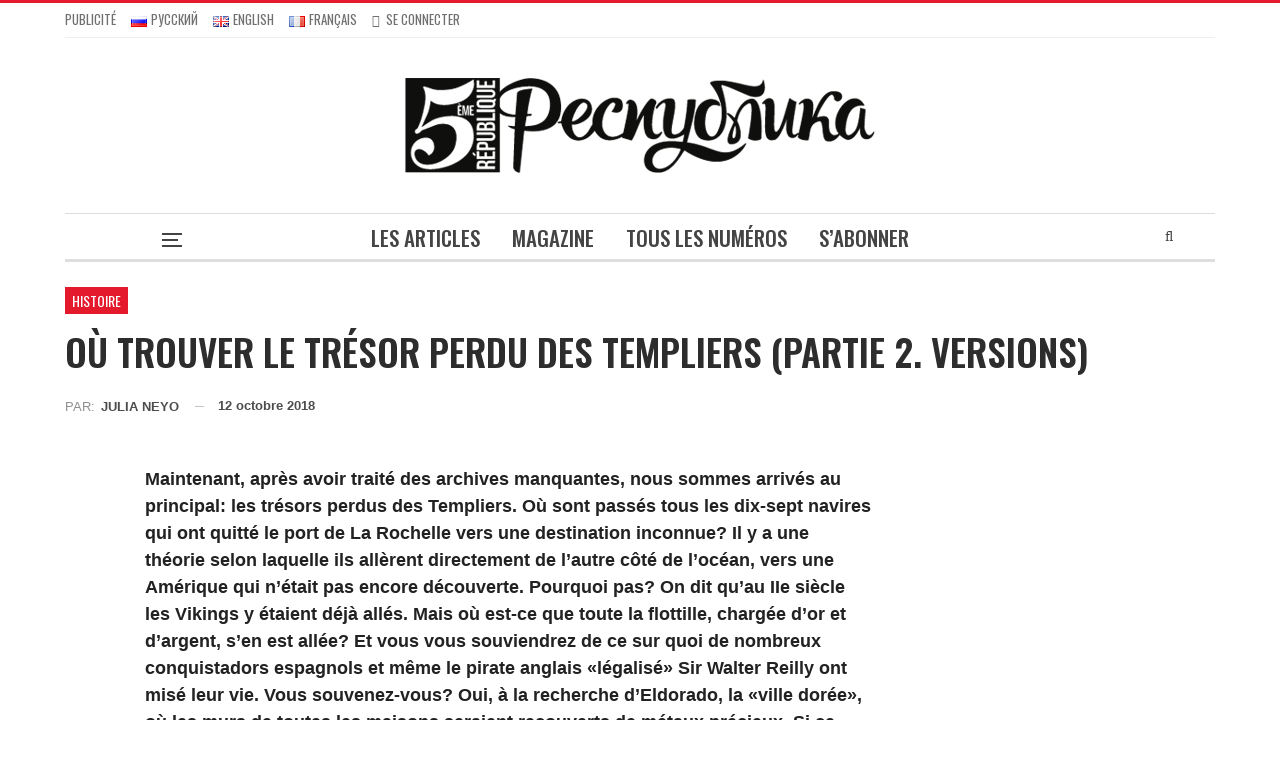

--- FILE ---
content_type: text/html; charset=UTF-8
request_url: https://5respublika.com/fr/histoire/ou-chercher-le-tresor-perdu-des-templiers-partie-2.html
body_size: 26941
content:
 <!DOCTYPE html> <!--[if IE 8]> <html class="ie ie8" lang="fr-FR"> <![endif]--> <!--[if IE 9]> <html class="ie ie9" lang="fr-FR"> <![endif]--> <!--[if gt IE 9]><!--><html lang="fr-FR"> <!--<![endif]--> <head> <script>(function(w,d,s,l,i){w[l]=w[l]||[];w[l].push({'gtm.start':new Date().getTime(),event:'gtm.js'});var f=d.getElementsByTagName(s)[0],j=d.createElement(s),dl=l!='dataLayer'?'&l='+l:'';j.async=true;j.src='https://www.googletagmanager.com/gtm.js?id='+i+dl;f.parentNode.insertBefore(j,f);})(window,document,'script','dataLayer','GTM-5FDBR49');</script> <meta charset="UTF-8"> <meta http-equiv="X-UA-Compatible" content="IE=edge"> <meta name="viewport" content="width=device-width, initial-scale=1.0"> <link rel="pingback" href="https://5respublika.com/xmlrpc.php"/> <title>Où trouver le trésor perdu des templiers (partie 2. Versions) &#8211; 5ème République | Le Magazine sur la France</title><meta name='robots' content='max-image-preview:large'/> <style>img:is([sizes="auto" i], [sizes^="auto," i]) { contain-intrinsic-size: 3000px 1500px }</style> <link rel="alternate" href="https://5respublika.com/istoriya/templars-tresors-versions.html" hreflang="ru"/><link rel="alternate" href="https://5respublika.com/fr/histoire/ou-chercher-le-tresor-perdu-des-templiers-partie-2.html" hreflang="fr"/><meta property="og:locale" content="fr_fr"/><meta property="og:site_name" content="5ème République | Le Magazine sur la France"/><meta property="og:url" content="https://5respublika.com/fr/histoire/ou-chercher-le-tresor-perdu-des-templiers-partie-2.html"/><meta property="og:title" content="Où trouver le trésor perdu des templiers (partie 2. Versions)"/><meta property="og:image" content="https://5respublika.com/media/uploads/2018/10/Templiers-Jeff_Bauche.jpg"/><meta property="article:section" content="histoire"/><meta property="article:tag" content="Templars"/><meta property="og:description" content="Où ont disparu 17 bateaux avec les trésors des Templiers?"/><meta property="og:type" content="article"/><meta name="twitter:card" content="summary"/><meta name="twitter:url" content="https://5respublika.com/fr/histoire/ou-chercher-le-tresor-perdu-des-templiers-partie-2.html"/><meta name="twitter:title" content="Où trouver le trésor perdu des templiers (partie 2. Versions)"/><meta name="twitter:description" content="Où ont disparu 17 bateaux avec les trésors des Templiers?"/><meta name="twitter:image" content="https://5respublika.com/media/uploads/2018/10/Templiers-Jeff_Bauche.jpg"/><link rel="alternate" type="application/rss+xml" title="5ème République | Le Magazine sur la France &raquo; Flux" href="https://5respublika.com/fr/feed"/><link rel="alternate" type="application/rss+xml" title="5ème République | Le Magazine sur la France &raquo; Flux des commentaires" href="https://5respublika.com/fr/comments/feed"/><link rel="alternate" type="application/rss+xml" title="5ème République | Le Magazine sur la France &raquo; Où trouver le trésor perdu des templiers (partie 2. Versions) Flux des commentaires" href="https://5respublika.com/fr/histoire/ou-chercher-le-tresor-perdu-des-templiers-partie-2.html/feed"/><script id="respu-ready"> window.advanced_ads_ready=function(e,a){a=a||"complete";var d=function(e){return"interactive"===a?"loading"!==e:"complete"===e};d(document.readyState)?e():document.addEventListener("readystatechange",(function(a){d(a.target.readyState)&&e()}),{once:"interactive"===a})},window.advanced_ads_ready_queue=window.advanced_ads_ready_queue||[]; </script> <link rel='stylesheet' id='wp-block-library-css' href='https://5respublika.com/wp-includes/css/dist/block-library/style.min.css?ver=6.7.4' type='text/css' media='all'/><style id='classic-theme-styles-inline-css' type='text/css'>/*! This file is auto-generated */.wp-block-button__link{color:#fff;background-color:#32373c;border-radius:9999px;box-shadow:none;text-decoration:none;padding:calc(.667em + 2px) calc(1.333em + 2px);font-size:1.125em}.wp-block-file__button{background:#32373c;color:#fff;text-decoration:none}</style><style id='global-styles-inline-css' type='text/css'>:root{--wp--preset--aspect-ratio--square: 1;--wp--preset--aspect-ratio--4-3: 4/3;--wp--preset--aspect-ratio--3-4: 3/4;--wp--preset--aspect-ratio--3-2: 3/2;--wp--preset--aspect-ratio--2-3: 2/3;--wp--preset--aspect-ratio--16-9: 16/9;--wp--preset--aspect-ratio--9-16: 9/16;--wp--preset--color--black: #000000;--wp--preset--color--cyan-bluish-gray: #abb8c3;--wp--preset--color--white: #ffffff;--wp--preset--color--pale-pink: #f78da7;--wp--preset--color--vivid-red: #cf2e2e;--wp--preset--color--luminous-vivid-orange: #ff6900;--wp--preset--color--luminous-vivid-amber: #fcb900;--wp--preset--color--light-green-cyan: #7bdcb5;--wp--preset--color--vivid-green-cyan: #00d084;--wp--preset--color--pale-cyan-blue: #8ed1fc;--wp--preset--color--vivid-cyan-blue: #0693e3;--wp--preset--color--vivid-purple: #9b51e0;--wp--preset--gradient--vivid-cyan-blue-to-vivid-purple: linear-gradient(135deg,rgba(6,147,227,1) 0%,rgb(155,81,224) 100%);--wp--preset--gradient--light-green-cyan-to-vivid-green-cyan: linear-gradient(135deg,rgb(122,220,180) 0%,rgb(0,208,130) 100%);--wp--preset--gradient--luminous-vivid-amber-to-luminous-vivid-orange: linear-gradient(135deg,rgba(252,185,0,1) 0%,rgba(255,105,0,1) 100%);--wp--preset--gradient--luminous-vivid-orange-to-vivid-red: linear-gradient(135deg,rgba(255,105,0,1) 0%,rgb(207,46,46) 100%);--wp--preset--gradient--very-light-gray-to-cyan-bluish-gray: linear-gradient(135deg,rgb(238,238,238) 0%,rgb(169,184,195) 100%);--wp--preset--gradient--cool-to-warm-spectrum: linear-gradient(135deg,rgb(74,234,220) 0%,rgb(151,120,209) 20%,rgb(207,42,186) 40%,rgb(238,44,130) 60%,rgb(251,105,98) 80%,rgb(254,248,76) 100%);--wp--preset--gradient--blush-light-purple: linear-gradient(135deg,rgb(255,206,236) 0%,rgb(152,150,240) 100%);--wp--preset--gradient--blush-bordeaux: linear-gradient(135deg,rgb(254,205,165) 0%,rgb(254,45,45) 50%,rgb(107,0,62) 100%);--wp--preset--gradient--luminous-dusk: linear-gradient(135deg,rgb(255,203,112) 0%,rgb(199,81,192) 50%,rgb(65,88,208) 100%);--wp--preset--gradient--pale-ocean: linear-gradient(135deg,rgb(255,245,203) 0%,rgb(182,227,212) 50%,rgb(51,167,181) 100%);--wp--preset--gradient--electric-grass: linear-gradient(135deg,rgb(202,248,128) 0%,rgb(113,206,126) 100%);--wp--preset--gradient--midnight: linear-gradient(135deg,rgb(2,3,129) 0%,rgb(40,116,252) 100%);--wp--preset--font-size--small: 13px;--wp--preset--font-size--medium: 20px;--wp--preset--font-size--large: 36px;--wp--preset--font-size--x-large: 42px;--wp--preset--spacing--20: 0.44rem;--wp--preset--spacing--30: 0.67rem;--wp--preset--spacing--40: 1rem;--wp--preset--spacing--50: 1.5rem;--wp--preset--spacing--60: 2.25rem;--wp--preset--spacing--70: 3.38rem;--wp--preset--spacing--80: 5.06rem;--wp--preset--shadow--natural: 6px 6px 9px rgba(0, 0, 0, 0.2);--wp--preset--shadow--deep: 12px 12px 50px rgba(0, 0, 0, 0.4);--wp--preset--shadow--sharp: 6px 6px 0px rgba(0, 0, 0, 0.2);--wp--preset--shadow--outlined: 6px 6px 0px -3px rgba(255, 255, 255, 1), 6px 6px rgba(0, 0, 0, 1);--wp--preset--shadow--crisp: 6px 6px 0px rgba(0, 0, 0, 1);}:where(.is-layout-flex){gap: 0.5em;}:where(.is-layout-grid){gap: 0.5em;}body .is-layout-flex{display: flex;}.is-layout-flex{flex-wrap: wrap;align-items: center;}.is-layout-flex > :is(*, div){margin: 0;}body .is-layout-grid{display: grid;}.is-layout-grid > :is(*, div){margin: 0;}:where(.wp-block-columns.is-layout-flex){gap: 2em;}:where(.wp-block-columns.is-layout-grid){gap: 2em;}:where(.wp-block-post-template.is-layout-flex){gap: 1.25em;}:where(.wp-block-post-template.is-layout-grid){gap: 1.25em;}.has-black-color{color: var(--wp--preset--color--black) !important;}.has-cyan-bluish-gray-color{color: var(--wp--preset--color--cyan-bluish-gray) !important;}.has-white-color{color: var(--wp--preset--color--white) !important;}.has-pale-pink-color{color: var(--wp--preset--color--pale-pink) !important;}.has-vivid-red-color{color: var(--wp--preset--color--vivid-red) !important;}.has-luminous-vivid-orange-color{color: var(--wp--preset--color--luminous-vivid-orange) !important;}.has-luminous-vivid-amber-color{color: var(--wp--preset--color--luminous-vivid-amber) !important;}.has-light-green-cyan-color{color: var(--wp--preset--color--light-green-cyan) !important;}.has-vivid-green-cyan-color{color: var(--wp--preset--color--vivid-green-cyan) !important;}.has-pale-cyan-blue-color{color: var(--wp--preset--color--pale-cyan-blue) !important;}.has-vivid-cyan-blue-color{color: var(--wp--preset--color--vivid-cyan-blue) !important;}.has-vivid-purple-color{color: var(--wp--preset--color--vivid-purple) !important;}.has-black-background-color{background-color: var(--wp--preset--color--black) !important;}.has-cyan-bluish-gray-background-color{background-color: var(--wp--preset--color--cyan-bluish-gray) !important;}.has-white-background-color{background-color: var(--wp--preset--color--white) !important;}.has-pale-pink-background-color{background-color: var(--wp--preset--color--pale-pink) !important;}.has-vivid-red-background-color{background-color: var(--wp--preset--color--vivid-red) !important;}.has-luminous-vivid-orange-background-color{background-color: var(--wp--preset--color--luminous-vivid-orange) !important;}.has-luminous-vivid-amber-background-color{background-color: var(--wp--preset--color--luminous-vivid-amber) !important;}.has-light-green-cyan-background-color{background-color: var(--wp--preset--color--light-green-cyan) !important;}.has-vivid-green-cyan-background-color{background-color: var(--wp--preset--color--vivid-green-cyan) !important;}.has-pale-cyan-blue-background-color{background-color: var(--wp--preset--color--pale-cyan-blue) !important;}.has-vivid-cyan-blue-background-color{background-color: var(--wp--preset--color--vivid-cyan-blue) !important;}.has-vivid-purple-background-color{background-color: var(--wp--preset--color--vivid-purple) !important;}.has-black-border-color{border-color: var(--wp--preset--color--black) !important;}.has-cyan-bluish-gray-border-color{border-color: var(--wp--preset--color--cyan-bluish-gray) !important;}.has-white-border-color{border-color: var(--wp--preset--color--white) !important;}.has-pale-pink-border-color{border-color: var(--wp--preset--color--pale-pink) !important;}.has-vivid-red-border-color{border-color: var(--wp--preset--color--vivid-red) !important;}.has-luminous-vivid-orange-border-color{border-color: var(--wp--preset--color--luminous-vivid-orange) !important;}.has-luminous-vivid-amber-border-color{border-color: var(--wp--preset--color--luminous-vivid-amber) !important;}.has-light-green-cyan-border-color{border-color: var(--wp--preset--color--light-green-cyan) !important;}.has-vivid-green-cyan-border-color{border-color: var(--wp--preset--color--vivid-green-cyan) !important;}.has-pale-cyan-blue-border-color{border-color: var(--wp--preset--color--pale-cyan-blue) !important;}.has-vivid-cyan-blue-border-color{border-color: var(--wp--preset--color--vivid-cyan-blue) !important;}.has-vivid-purple-border-color{border-color: var(--wp--preset--color--vivid-purple) !important;}.has-vivid-cyan-blue-to-vivid-purple-gradient-background{background: var(--wp--preset--gradient--vivid-cyan-blue-to-vivid-purple) !important;}.has-light-green-cyan-to-vivid-green-cyan-gradient-background{background: var(--wp--preset--gradient--light-green-cyan-to-vivid-green-cyan) !important;}.has-luminous-vivid-amber-to-luminous-vivid-orange-gradient-background{background: var(--wp--preset--gradient--luminous-vivid-amber-to-luminous-vivid-orange) !important;}.has-luminous-vivid-orange-to-vivid-red-gradient-background{background: var(--wp--preset--gradient--luminous-vivid-orange-to-vivid-red) !important;}.has-very-light-gray-to-cyan-bluish-gray-gradient-background{background: var(--wp--preset--gradient--very-light-gray-to-cyan-bluish-gray) !important;}.has-cool-to-warm-spectrum-gradient-background{background: var(--wp--preset--gradient--cool-to-warm-spectrum) !important;}.has-blush-light-purple-gradient-background{background: var(--wp--preset--gradient--blush-light-purple) !important;}.has-blush-bordeaux-gradient-background{background: var(--wp--preset--gradient--blush-bordeaux) !important;}.has-luminous-dusk-gradient-background{background: var(--wp--preset--gradient--luminous-dusk) !important;}.has-pale-ocean-gradient-background{background: var(--wp--preset--gradient--pale-ocean) !important;}.has-electric-grass-gradient-background{background: var(--wp--preset--gradient--electric-grass) !important;}.has-midnight-gradient-background{background: var(--wp--preset--gradient--midnight) !important;}.has-small-font-size{font-size: var(--wp--preset--font-size--small) !important;}.has-medium-font-size{font-size: var(--wp--preset--font-size--medium) !important;}.has-large-font-size{font-size: var(--wp--preset--font-size--large) !important;}.has-x-large-font-size{font-size: var(--wp--preset--font-size--x-large) !important;}:where(.wp-block-post-template.is-layout-flex){gap: 1.25em;}:where(.wp-block-post-template.is-layout-grid){gap: 1.25em;}:where(.wp-block-columns.is-layout-flex){gap: 2em;}:where(.wp-block-columns.is-layout-grid){gap: 2em;}:root :where(.wp-block-pullquote){font-size: 1.5em;line-height: 1.6;}</style><link rel='stylesheet' id='publisher-child-css' href='https://5respublika.com/media/themes/publisher-child/style.css?ver=2.0' type='text/css' media='all'/><link rel='stylesheet' id='better-framework-main-fonts-css' href='https://fonts.googleapis.com/css?family=Oswald:400,500,600%7CRoboto:500,400%7CLato:400' type='text/css' media='all'/><link rel='stylesheet' id='arm_front_css-css' href='https://5respublika.com/media/plugins/armember/css/arm_front.css?ver=6.9.8' type='text/css' media='all'/><link rel='stylesheet' id='arm_bootstrap_all_css-css' href='https://5respublika.com/media/plugins/armember/bootstrap/css/bootstrap_all.css?ver=6.9.8' type='text/css' media='all'/><script type="text/javascript" data-cfasync="false" src="https://5respublika.com/wp-includes/js/jquery/jquery.min.js?ver=3.7.1&#039; defer " id="jquery-core-js"></script><!--[if lt IE 9]><script type="text/javascript" src="https://5respublika.com/media/themes/publisher/includes/libs/better-framework/assets/js/html5shiv.min.js?ver=3.10.15&#039; defer " id="bf-html5shiv-js"></script><![endif]--><!--[if lt IE 9]><script type="text/javascript" src="https://5respublika.com/media/themes/publisher/includes/libs/better-framework/assets/js/respond.min.js?ver=3.10.15&#039; defer " id="bf-respond-js"></script><![endif]--><script type="text/javascript" src="https://5respublika.com/media/plugins/armember/js/jquery.bpopup.min.js?ver=6.9.8&#039; defer " id="arm_bpopup-js"></script><script type="text/javascript" src="https://5respublika.com/media/plugins/armember/bootstrap/js/bootstrap.min.js?ver=6.9.8&#039; defer " id="arm_bootstrap_js-js"></script><script type="text/javascript" src="https://5respublika.com/media/plugins/armember/js/arm_common.js?ver=6.9.8&#039; defer " id="arm_common_js-js"></script><script type="text/javascript" id="arm_common_js-js-after">/* <![CDATA[ */__ARMAJAXURL = "https://5respublika.com/wp-admin/admin-ajax.php";__ARMVIEWURL = "https://5respublika.com/media/plugins/armember/core/views";__ARMIMAGEURL = "https://5respublika.com/media/plugins/armember/images";__ARMISADMIN = [];__ARMSITEURL = "https://5respublika.com";arm_activatelicense_msg="Veuillez activer la licence ARMember";arm_nolicense_msg= "Veuillez activer la licence ARMember.";loadActivityError = "Une erreur s&#039;est produite lors du chargement des activités, veuillez réessayer.";pinterestPermissionError = "L&#039;utilisateur n&#039;a pas accordé d&#039;autorisations ou fermé la fenêtre contextuelle";pinterestError = "Oups, un problème est survenu lors de l&#039;obtention des informations sur le compte";clickToCopyError = "Une erreur s&#039;est produite lors de la copie, veuillez réessayer";fbUserLoginError = "L&#039;utilisateur a annulé la connexion ou n&#039;a pas donné son autorisation complète.";closeAccountError = "Une erreur s&#039;est produite lors de la fermeture du compte, veuillez réessayer.";invalidFileTypeError = "Désolé, ce type de fichier n&#039;est pas autorisé pour des raisons de sécurité.";fileSizeError = "Les fichiers d&#039;une taille supérieure à {SIZE} ne sont pas autorisés.";fileUploadError = "Une erreur s&#039;est produite lors du téléchargement du fichier. Veuillez réessayer.";coverRemoveConfirm = "Êtes-vous sûr de vouloir supprimer la photo de couverture ?";profileRemoveConfirm = "Êtes-vous sûr de vouloir supprimer la photo de profil ?";errorPerformingAction = "Une erreur s&#039;est produite lors de l&#039;exécution de cette action, veuillez réessayer.";userSubscriptionCancel = "L&#039;abonnement de l&#039;utilisateur a été annulé";ARM_Loding = "Chargement..";Post_Publish ="Après une certaine heure, le message est publié";Post_Modify ="Après un certain temps, le message est modifié";wentwrong ="Désolé, quelque chose s&#039;est mal passé. Veuillez réessayer.";bulkActionError = "Veuillez sélectionner une action valide.";bulkRecordsError ="Veuillez sélectionner un ou plusieurs enregistrements.";clearLoginAttempts ="Les tentatives de connexion ont été effacées avec succès.";clearLoginHistory ="L&#039;historique de connexion a été effacé avec succès.";nopasswordforimport ="Le mot de passe ne peut pas rester vide.";delBadgeSuccess ="Le badge a été supprimé avec succès.";delBadgeError ="Une erreur s&#039;est produite lors de la suppression du badge, veuillez réessayer.";delAchievementBadgeSuccess ="Les badges de réussite ont été supprimés avec succès.";delAchievementBadgeError ="Une erreur s&#039;est produite lors de la suppression des badges de réussite, veuillez réessayer.";addUserAchievementSuccess ="Succès de l&#039;utilisateur ajouté avec succès.";delUserBadgeSuccess ="Le badge utilisateur a été supprimé avec succès.";delUserBadgeError ="Une erreur s&#039;est produite lors de la suppression du badge utilisateur, veuillez réessayer.";delPlansSuccess ="Le ou les forfaits ont été supprimés avec succès.";delPlansError ="Une erreur s&#039;est produite lors de la suppression du ou des forfaits. Veuillez réessayer.";delPlanError ="Une erreur s&#039;est produite lors de la suppression du plan, veuillez réessayer.";stripePlanIDWarning ="Si vous laissez ce champ vide, Stripe ne sera pas disponible dans la configuration des forfaits récurrents.";delSetupsSuccess ="Les configurations ont été supprimées avec succès.";delSetupsError ="Une erreur s&#039;est produite lors de la suppression des configurations. Veuillez réessayer.";delSetupSuccess ="L&#039;installation a été supprimée avec succès.";delSetupError ="Une erreur s&#039;est produite lors de la suppression de l&#039;installation, veuillez réessayer.";delFormSetSuccess ="Ensemble de formulaires supprimé avec succès.";delFormSetError ="Une erreur s&#039;est produite lors de la suppression de l&#039;ensemble de formulaires, veuillez réessayer.";delFormSuccess ="Formulaire supprimé avec succès.";delFormError ="Une erreur s&#039;est produite lors de la suppression du formulaire, veuillez réessayer.";delRuleSuccess ="La règle a été supprimée avec succès.";delRuleError ="Une erreur s&#039;est produite lors de la suppression de la règle, veuillez réessayer.";delRulesSuccess ="Les règles ont été supprimées avec succès.";delRulesError ="Une erreur s&#039;est produite lors de la suppression des règles. Veuillez réessayer.";prevTransactionError ="Une erreur s&#039;est produite lors de la génération de l&#039;aperçu des détails de la transaction. Veuillez réessayer.";invoiceTransactionError ="Une erreur s&#039;est produite lors de la génération de la facture avec les détails de la transaction. Veuillez réessayer.";prevMemberDetailError ="Une erreur s&#039;est produite lors de la génération de l&#039;aperçu des détails des membres. Veuillez réessayer.";prevMemberActivityError ="Une erreur s&#039;est produite lors de l&#039;affichage des détails des activités des membres. Veuillez réessayer.";prevCustomCssError ="Une erreur s&#039;est produite lors de l&#039;affichage des informations sur la classe CSS ARMember, veuillez réessayer.";prevImportMemberDetailError ="Veuillez télécharger le fichier approprié pour importer les utilisateurs.";delTransactionSuccess ="La transaction a été supprimée avec succès.";cancelSubscriptionSuccess ="L&#039;abonnement a été annulé avec succès.";delTransactionsSuccess ="La ou les transactions ont été supprimées avec succès.";delAutoMessageSuccess ="Le message a été supprimé avec succès.";delAutoMessageError ="Une erreur s&#039;est produite lors de la suppression du message, veuillez réessayer.";delAutoMessagesSuccess ="Le(s) message(s) ont été supprimés avec succès.";delAutoMessagesError ="Une erreur s&#039;est produite lors de la suppression des messages. Veuillez réessayer.";delCouponSuccess ="Le coupon a été supprimé avec succès.";delCouponError ="Une erreur s&#039;est produite lors de la suppression du coupon, veuillez réessayer.";delCouponsSuccess ="Le(s) coupon(s) ont été supprimés avec succès.";delCouponsError ="Une erreur s&#039;est produite lors de la suppression des coupons, veuillez réessayer.";saveSettingsSuccess ="Les paramètres ont été enregistrés avec succès.";saveSettingsError ="Une erreur s&#039;est produite lors de la mise à jour des paramètres, veuillez réessayer.";saveDefaultRuleSuccess ="Règles par défaut enregistrées avec succès.";saveDefaultRuleError ="Une erreur s&#039;est produite lors de la mise à jour des règles, veuillez réessayer.";saveOptInsSuccess ="Paramètres d&#039;inscription enregistrés avec succès.";saveOptInsError ="Une erreur s&#039;est produite lors de la mise à jour des paramètres d&#039;inscription, veuillez réessayer.";delOptInsConfirm ="Etes-vous sûr de supprimer la configuration ?";delMemberActivityError ="Une erreur s&#039;est produite lors de la suppression des activités des membres, veuillez réessayer.";noTemplateError ="Modèle introuvable.";saveTemplateSuccess ="Les options du modèle ont été enregistrées avec succès.";saveTemplateError ="Une erreur s&#039;est produite lors de la mise à jour des options du modèle, veuillez réessayer.";prevTemplateError ="Une erreur s&#039;est produite lors de la génération de l&#039;aperçu du modèle. Veuillez réessayer.";addTemplateSuccess ="Le modèle a été ajouté avec succès.";addTemplateError ="Une erreur s&#039;est produite lors de l&#039;ajout du modèle, veuillez réessayer.";delTemplateSuccess ="Le modèle a été supprimé avec succès.";delTemplateError ="Une erreur s&#039;est produite lors de la suppression du modèle, veuillez réessayer.";saveEmailTemplateSuccess ="Modèle d&#039;e-mail mis à jour avec succès.";saveAutoMessageSuccess ="Message mis à jour avec succès.";saveBadgeSuccess ="Badges mis à jour avec succès.";addAchievementSuccess ="Réalisations ajoutées avec succès.";saveAchievementSuccess ="Réalisations mises à jour avec succès.";addDripRuleSuccess ="Règle ajoutée avec succès.";saveDripRuleSuccess ="Règle mise à jour avec succès.";pastDateError ="Impossible de définir des dates passées.";pastStartDateError ="La date de début ne peut pas être antérieure à la date actuelle.";pastExpireDateError ="La date d&#039;expiration ne peut pas être antérieure à la date actuelle.";couponExpireDateError ="La date d&#039;expiration ne peut pas être antérieure à la date de début.";uniqueformsetname ="Ce nom d&#039;ensemble existe déjà.";uniquesignupformname ="Ce nom de formulaire existe déjà.";installAddonError ="Il y a une erreur lors de l&#039;installation du module complémentaire, veuillez réessayer.";installAddonSuccess ="Module complémentaire installé avec succès.";activeAddonError ="Il y a une erreur lors de l&#039;activation du module complémentaire, veuillez réessayer.";activeAddonSuccess ="Module complémentaire activé avec succès.";deactiveAddonSuccess ="Le module complémentaire a été désactivé avec succès.";confirmCancelSubscription ="Êtes-vous sûr de vouloir annuler l&#039;abonnement ?";errorPerformingAction ="Une erreur s&#039;est produite lors de l&#039;exécution de cette action, veuillez réessayer.";arm_nothing_found ="Oups, rien trouvé.";delPaidPostSuccess ="La publication payante a été supprimée avec succès.";delPaidPostError ="Une erreur s&#039;est produite lors de la suppression de la publication payante, veuillez réessayer.";armEditCurrency ="Modifier";armCustomCurrency ="Devise personnalisée";armFileViewFileTxt ="Voir la fiche";armEnabledPayPerPost ="";REMOVEPAIDPOSTMESSAGE = "Vous ne pouvez pas supprimer toutes les publications payantes.";ARMCYCLELABEL = "Étiquette";LABELERROR = "L&#039;étiquette ne doit pas être vide"/* ]]> */</script><script></script><link rel="EditURI" type="application/rsd+xml" title="RSD" href="https://5respublika.com/xmlrpc.php?rsd"/><meta name="generator" content="WordPress 6.7.4"/><link rel="canonical" href="https://5respublika.com/fr/histoire/ou-chercher-le-tresor-perdu-des-templiers-partie-2.html"/><link rel='shortlink' href='https://5respublika.com/?p=29379'/><meta name='description' content='Où ont disparu 17 bateaux avec les trésors des Templiers?'/><meta property="fb:app_id" content="261025487409803"><meta name="generator" content="Powered by WPBakery Page Builder - drag and drop page builder for WordPress."/><script type="application/ld+json">{ "@context": "http:\/\/schema.org\/", "@type": "organization", "@id": "#organization", "logo": { "@type": "ImageObject", "url": "https:\/\/5respublika.com\/media\/uploads\/2019\/02\/5respublika-logo-normal.png" }, "url": "https:\/\/5respublika.com\/fr\/", "name": "5\u00e8me R\u00e9publique | Le Magazine sur la France", "description": "5\u00e8me R\u00e9publique - le magazine en russe et en fran\u00e7ais sur la France. Les articles brillants, les d\u00e9tails les plus int\u00e9ressants et les photos des plus beaux pays d&#039;Europe"}</script><script type="application/ld+json">{ "@context": "http:\/\/schema.org\/", "@type": "WebSite", "name": "5\u00e8me R\u00e9publique | Le Magazine sur la France", "alternateName": "5\u00e8me R\u00e9publique - le magazine en russe et en fran\u00e7ais sur la France. Les articles brillants, les d\u00e9tails les plus int\u00e9ressants et les photos des plus beaux pays d&#039;Europe", "url": "https:\/\/5respublika.com\/fr\/"}</script><script type="application/ld+json">{ "@context": "http:\/\/schema.org\/", "@type": "Article", "headline": "O\u00f9 trouver le tr\u00e9sor perdu des templiers (partie 2. Versions)", "description": "O\u00f9 ont disparu 17 bateaux avec les tr\u00e9sors des Templiers?", "datePublished": "2018-10-12", "dateModified": "2020-05-24", "author": { "@type": "Person", "@id": "#person-JuliaNeyo", "name": "Julia Neyo" }, "image": { "@type": "ImageObject", "url": "https:\/\/5respublika.com\/media\/uploads\/2018\/10\/Templiers-Jeff_Bauche.jpg", "width": 850, "height": 530 }, "interactionStatistic": [ { "@type": "InteractionCounter", "interactionType": "http:\/\/schema.org\/CommentAction", "userInteractionCount": 0 } ], "publisher": { "@id": "#organization" }, "mainEntityOfPage": "https:\/\/5respublika.com\/fr\/histoire\/ou-chercher-le-tresor-perdu-des-templiers-partie-2.html"}</script><link rel='stylesheet' id='bf-minifed-css-1' href='https://5respublika.com/media/bs-booster-cache/07e50dd6b2c378881485a5d6085f4a33.css' type='text/css' media='all'/><link rel='stylesheet' id='7.6.2-1758555862' href='https://5respublika.com/media/bs-booster-cache/85376e40971d8565c6fd347d7c3dc285.css' type='text/css' media='all'/><style>ins.adsbygoogle { background-color: transparent; padding: 0; }</style><style>.off-canvas-menu-icon { width: 20px; height: 20px; display: inline-block; vertical-align: middle; cursor: pointer; line-height: 20px; text-align: center; position: absolute; left: -1025px; margin-top: 16px;}.site-header .sidebar .gbukjntdw { padding: 0 0 5px; margin-bottom: -30px;}–––––––––––Pagination–––––––––––––.bs-pagination.bs-ajax-pagination.infinity .btn-bs-pagination, .bs-pagination.bs-ajax-pagination.more_btn .btn-bs-pagination { line-height: 32px!important; padding: 0 7px;}.btn-bs-pagination { border: 1px solid #000; color: #000!important; font-size: 17px!important; padding: 0 7px; display: inline-block; line-height: 32px!important; min-width: 26px; text-align: center!important; cursor: pointer; text-transform: uppercase!important; width: 70%; border-radius: 3px;}.post-meta.single-post-meta .post-author-name { text-transform: uppercase!important; max-width: 100%; white-space: nowrap; overflow: hidden; text-overflow: ellipsis; display: inline-block; vertical-align: middle;}.post-related { position: relative; padding: 0; border: none;}.listing-item-grid-1 .post-summary { padding-bottom: 22px; border-bottom: 0;}address { margin-bottom: 27px; font-size: 18px; font-style: normal; font-weight: 600; line-height: 1.7;}small {font-size:13px;line-height: 11px;}xsmall {font-size:11px;line-height: 7px;}.entry-content .wp-caption-text, .entry-content figcaption { margin: 5px 0 20px; font-style: italic; font-size: 13px; line-height: 16px; color: #545454; padding: 0; text-align: center;}.topbar.topbar-style-1 .section-menu { max-width: 70%!important;}/* responsive monitor */ @media(min-width: 1200px){.layout-2-col .content-column { width: 71%!important;}.layout-2-col .sidebar-column, .bf-2-primary-column-size { width: 29%!important;}.entry-content { padding: 0 0 50px 80px!important;}}/* responsive landscape tablet */ @media(min-width: 1019px) and (max-width: 1199px){.layout-2-col .content-column { width: 71%!important;}.layout-2-col .sidebar-column, .bf-2-primary-column-size { width: 29%!important;}.entry-content { padding: 0 0 50px 80px!important;}}</style><noscript><style> .wpb_animate_when_almost_visible { opacity: 1; }</style></noscript> </head><body class="post-template-default single single-post postid-29379 single-format-standard bs-theme bs-publisher bs-publisher-clean-magazine active-top-line ltr close-rh page-layout-2-col-right full-width main-menu-sticky-smart active-ajax-search single-prim-cat-1190 single-cat-1190 wpb-js-composer js-comp-ver-7.0 vc_responsive bs-ll-a aa-prefix-respu-" dir="ltr"><noscript><iframe src="https://www.googletagmanager.com/ns.html?id=GTM-5FDBR49"height="0" width="0" style="display:none;visibility:hidden"></iframe></noscript><div class="off-canvas-overlay"></div><div class="off-canvas-container left skin-white"> <div class="off-canvas-inner"> <span class="canvas-close"><i></i></span> <nav class="off-canvas-menu"> <ul class="menu bsm-pure clearfix"> <li id="menu-item-29310" class="menu-item menu-item-type-taxonomy menu-item-object-category menu-term-967 better-anim-fade menu-item-29310"><a href="https://5respublika.com/fr/category/paris">Paris</a></li><li id="menu-item-29311" class="menu-item menu-item-type-taxonomy menu-item-object-category current-post-ancestor current-menu-parent current-post-parent menu-term-1190 better-anim-fade menu-item-29311"><a href="https://5respublika.com/fr/category/histoire">Histoire</a></li><li id="menu-item-29308" class="menu-item menu-item-type-taxonomy menu-item-object-category menu-term-963 better-anim-fade menu-item-29308"><a href="https://5respublika.com/fr/category/culture">Culture</a></li><li id="menu-item-29309" class="menu-item menu-item-type-taxonomy menu-item-object-category menu-term-965 better-anim-fade menu-item-29309"><a href="https://5respublika.com/fr/category/destination">Destination</a></li> </ul> </nav> </div></div> <div class="main-wrap content-main-wrap"> <header id="header" class="site-header header-style-1 boxed" itemscope="itemscope" itemtype="https://schema.org/WPHeader"> <section class="topbar topbar-style-1 hidden-xs hidden-xs"> <div class="content-wrap"> <div class="container"> <div class="topbar-inner clearfix"> <div class="section-menu"> <div id="menu-top" class="menu top-menu-wrapper" role="navigation" itemscope="itemscope" itemtype="https://schema.org/SiteNavigationElement"> <nav class="top-menu-container"> <ul id="top-navigation" class="top-menu menu clearfix bsm-pure"> <li id="menu-item-28971" class="menu-item menu-item-type-post_type menu-item-object-page better-anim-fade menu-item-28971"><a href="https://5respublika.com/fr/publicite">Publicit&eacute;</a></li><li id="menu-item-28736-ru" class="lang-item lang-item-483 lang-item-ru lang-item-first menu-item menu-item-type-custom menu-item-object-custom better-anim-fade menu-item-28736-ru"><a href="https://5respublika.com/istoriya/templars-tresors-versions.html" hreflang="ru-RU" lang="ru-RU"><img src="[data-uri]" alt="" width="16" height="11" style="width: 16px; height: 11px;"><span style="margin-left:0.3em;">&#1056;&#1091;&#1089;&#1089;&#1082;&#1080;&#1081;</span></a></li><li id="menu-item-28736-en" class="lang-item lang-item-3134 lang-item-en no-translation menu-item menu-item-type-custom menu-item-object-custom better-anim-fade menu-item-28736-en"><a href="https://5respublika.com/en/" hreflang="en-GB" lang="en-GB"><img src="[data-uri]" alt="" width="16" height="11" style="width: 16px; height: 11px;"><span style="margin-left:0.3em;">English</span></a></li><li id="menu-item-28736-fr" class="lang-item lang-item-486 lang-item-fr current-lang menu-item menu-item-type-custom menu-item-object-custom better-anim-fade menu-item-28736-fr"><a href="https://5respublika.com/fr/histoire/ou-chercher-le-tresor-perdu-des-templiers-partie-2.html" hreflang="fr-FR" lang="fr-FR"><img src="[data-uri]" alt="" width="16" height="11" style="width: 16px; height: 11px;"><span style="margin-left:0.3em;">Fran&ccedil;ais</span></a></li><li id="menu-item-30721" class="menu-have-icon menu-icon-type-fontawesome menu-item menu-item-type-custom menu-item-object-custom better-anim-fade menu-item-30721"><a href="#" onClick="arm_open_modal_box_in_nav_menu('1310_108Nokk0Iu1','arm_form_link_108Nokk0Iu1');return false;" arm-data-id="arm_form_link_108Nokk0Iu1"><i class="bf-icon fa fa-user-circle"></i>Se connecter</a></li> </ul> </nav> </div> </div> </div> </div> </div></section> <div class="header-inner"> <div class="content-wrap"> <div class="container"> <div id="site-branding" class="site-branding"> <p id="site-title" class="logo h1 img-logo"> <a href="https://5respublika.com/fr/" itemprop="url" rel="home"> <img id="site-logo" src="https://5respublika.com/media/uploads/2019/02/5respublika-logo-normal.png" alt="5Respublika" data-bsrjs="https://5respublika.com/media/uploads/2019/02/5respublika-logo@2x.png" /> <span class="site-title">5Respublika - 5ème République - le magazine en russe et en français sur la France. Les articles brillants, les détails les plus intéressants et les photos des plus beaux pays d&#039;Europe</span> </a></p></div> </div> </div> </div> <div id="menu-main" class="menu main-menu-wrapper show-search-item show-off-canvas menu-actions-btn-width-2" role="navigation" itemscope="itemscope" itemtype="https://schema.org/SiteNavigationElement"> <div class="main-menu-inner"> <div class="content-wrap"> <div class="container"> <nav class="main-menu-container"> <ul id="main-navigation" class="main-menu menu bsm-pure clearfix"> <li id="menu-item-29307" class="menu-item menu-item-type-post_type menu-item-object-page menu-item-home better-anim-fade menu-item-29307"><a href="https://5respublika.com/fr/">Les Articles</a></li><li id="menu-item-28743" class="menu-item menu-item-type-post_type menu-item-object-page better-anim-fade menu-item-28743"><a href="https://5respublika.com/fr/?page_id=28718">Magazine</a></li><li id="menu-item-28745" class="menu-item menu-item-type-taxonomy menu-item-object-category menu-term-1028 better-anim-fade menu-item-28745"><a href="https://5respublika.com/fr/category/archives">Tous les numéros</a></li><li id="menu-item-29306" class="menu-item menu-item-type-post_type menu-item-object-page better-anim-fade menu-item-29306"><a href="https://5respublika.com/fr/abonnement">S&rsquo;abonner</a></li> </ul> <div class="menu-action-buttons width-2"> <div class="off-canvas-menu-icon-container off-icon-left"> <div class="off-canvas-menu-icon"> <div class="off-canvas-menu-icon-el"></div> </div> </div> <div class="search-container close"> <span class="search-handler"><i class="fa fa-search"></i></span> <div class="search-box clearfix"> <form role="search" method="get" class="search-form clearfix" action="https://5respublika.com"> <input type="search" class="search-field" placeholder="Chercher" name="s" title="Chercher:" autocomplete="off"> <input type="submit" class="search-submit" value="Chercher"></form> </div> </div> </div> </nav> </div> </div> </div></div> </header> <div class="rh-header clearfix light deferred-block-exclude"> <div class="rh-container clearfix"> <div class="menu-container close"> <span class="menu-handler"><span class="lines"></span></span> </div> <div class="logo-container rh-img-logo"> <a href="https://5respublika.com/fr/" itemprop="url" rel="home"> <img src="https://5respublika.com/media/uploads/2019/02/5respublika-logo-normal.png" alt="5ème République | Le Magazine sur la France" data-bsrjs="https://5respublika.com/media/uploads/2019/02/5respublika-logo@2x.png" /> </a> </div> </div> </div><div class="content-wrap"> <main id="content" class="content-container"> <div class="container layout-2-col layout-2-col-1 layout-right-sidebar post-template-14 bs-lazy wfi"> <div class="post-header-inner wfi"> <div class="post-header-title"> <div class="term-badges floated"><span class="term-badge term-1190"><a href="https://5respublika.com/fr/category/histoire">histoire</a></span></div> <h1 class="single-post-title"> <span class="post-title" itemprop="headline">Où trouver le trésor perdu des templiers (partie 2. Versions)</span> </h1> <div class="post-meta single-post-meta"> <a href="https://5respublika.com/fr/author/julia-neyo" title="Lire tous les articles de l&#039;auteur" class="post-author-a post-author-avatar"> <span class="post-author-name">Par: <b>Julia Neyo</b></span> </a> <span class="time"><time class="post-published updated" datetime="2018-10-12T10:27:19+02:00"><b>12 octobre 2018</b></time></span> </div> </div> </div> <div class="row main-section"> <div class="col-sm-8 content-column"> <div class="single-container"> <article id="post-29379" class="post-29379 post type-post status-publish format-standard has-post-thumbnail category-histoire tag-templars single-post-content"> <div class="single-featured"> <a class="post-thumbnail open-lightbox" href="https://5respublika.com/media/uploads/2018/10/Templiers-Jeff_Bauche.jpg"><img alt="" data-src="https://5respublika.com/media/uploads/2018/10/Templiers-Jeff_Bauche.jpg"> </a> </div> <div class="entry-content clearfix single-post-content"> <p class="bs-intro">Maintenant, après avoir traité des archives manquantes, nous sommes arrivés au principal: les trésors perdus des Templiers. Où sont passés tous les dix-sept navires qui ont quitté le port de La Rochelle vers une destination inconnue? Il y a une théorie selon laquelle ils allèrent directement de l&rsquo;autre côté de l&rsquo;océan, vers une Amérique qui n&rsquo;était pas encore découverte. Pourquoi pas? On dit qu&rsquo;au IIe siècle les Vikings y étaient déjà allés. Mais où est-ce que toute la flottille, chargée d&rsquo;or et d&rsquo;argent, s&rsquo;en est allée? Et vous vous souviendrez de ce sur quoi de nombreux conquistadors espagnols et même le pirate anglais «légalisé» Sir Walter Reilly ont misé leur vie. Vous souvenez-vous? Oui, à la recherche d&rsquo;Eldorado, la «ville dorée», où les murs de toutes les maisons seraient recouverts de métaux précieux. Si ce n&rsquo;est pas l&rsquo;usage infructueux des trésors épargnés des Templiers? Et les témoignages de ceux qui l&rsquo;ont vu de «leurs propres yeux» sont nombreux. Après tout, ce ne sont tout de même pas des rumeurs fantaisistes qui ont forcé les rois européens à équiper des expéditions sans fin à la recherche de l&rsquo;or américain.<span id="more-29379"></span></p><div class="respu-content" style="margin-top: 7px;margin-bottom: 10px;" id="respu-1448754908"><script async src="//pagead2.googlesyndication.com/pagead/js/adsbygoogle.js?client=ca-pub-7321161626216073" crossorigin="anonymous"></script><ins class="adsbygoogle" style="display:block; text-align:center;" data-ad-client="ca-pub-7321161626216073" data-ad-slot="6037241265" data-ad-layout="in-article"data-ad-format="fluid"></ins><script> (adsbygoogle = window.adsbygoogle || []).push({}); </script></div><p><span class="dropcap dropcap-square-outline">M</span>ais, si quelqu&rsquo;un avait vu quelque chose, tout le monde cherchait, mais personne ne trouvait quoi que ce soit, alors, où est-ce allé? Apparemment, tout a disparu, tout comme l&rsquo;entrée du donjon de Gisors. Les Templiers toujours étaient de sacrés cachottiers. Alors, peut-être ce n&rsquo;est pas pour rien, que le Saint Augustin est en Californie avec sa «Vérité»? Mais parlons des théories plus ou moins officielles sur les destinations du trésor des Templiers, plus ennuyeuses.</p><h4>Version première: l&rsquo;Angleterre</h4><p>Les navires partirent en Angleterre, où ensuite arriva Guichard de Beaujeu, le dernier Grand Maître des Templiers. Pour dire plus précisément: le Grand Architecte de l&rsquo;Ordre du Temple. Non seulement il serait devenu le premier, selon les affirmations, Maçon (c&rsquo;est-à-dire un constructeur, architecte) dans le monde, mais il aurait également transféré tous les trésors de la confrérie aux Anglais. La première partie de cette théorie ne résiste pas à la critique. Tout de même, près de quatre cents ans se sont écoulés depuis l&rsquo;extermination des Templiers jusqu&rsquo;à l&rsquo;apparition documentée des Maçons. Mais la deuxième partie de la version semble beaucoup plus convaincante, et la guerre de Cent Ans en sert de preuve.<br/><hr class="fader"/><div id="premium_access"><h4 style="text-align: center;"><img decoding="async" src="https://5respublika.com/media/boutons/padlock.png"/> <span style="color: black;">   </span><span style="color: black;">Cet article est réservé aux abonnés !</span></h4><p style="text-align: center;">Pour poursuivre sa lecture et accéder à l&rsquo;ensemble des articles premiums, abonnez-vous<br/><strong><small>✓ Tous les contenus en illimité, sans publicité, 24h/24 et 7j/7</small></strong></p><div class="row bs-shortcode-row bs-shortcode-row-2-column"><div class="col-xs-6 bs-shortcode-col offert paywall" data-mce-contenteditable="true"><p><strong>ABONNEMENT NUMÉRIQUE</strong><br/>a partir 3,20€/mois sans engagement</p><p><a class="subs-button" href="https://5respublika.com/fr/abonnement" target="_blank" rel="noopener noreferrer">Je m&rsquo;abonne</a></p></div><div class="col-xs-6 bs-shortcode-col offert paywall" data-mce-contenteditable="true"><p><strong>Déjà abonné ?</strong><br/>Identifiez-vous<br/><div class="arm_form_popup_container"><button type="button" id="arm_form_popup_link_108_MKhu9T9fgz" class="arm_form_popup_link arm_form_popup_link_108 arm_form_popup_link_108_MKhu9T9fgz arm_form_popup_button" data-form_id="108_MKhu9T9fgz" data-toggle="armmodal" data-modal_bg="#000000" data-overlay="0.6">Je suis déjà abonné</button><div class="armclear">&nbsp;</div></div> </p></div></div><p>&nbsp;</p></p><p><small><em><strong>Lisez la première partie de l&rsquo;article –</strong></em> <a href="https://5respublika.com/fr/histoire/le-tresor-perdu-des-templiers-partie-1.html">où trouver le trésor perdu des Templiers</a></small></p><p>&nbsp;</p><p style="text-align: center;"><a href="https://5respublika.com/fr/abonnement">Publié dans « 5ème République » №15 &#8211; <strong>abonnez-vous au magazine</strong></a></p><div style="margin-left: auto;margin-right: auto;text-align: center;clear: both;" id="respu-438315125"><a href="https://5respublika.com/fr/faire-un-don" target="_blank" aria-label="donation-hor-fr"><img fetchpriority="high" decoding="async" src="https://5respublika.com/media/uploads/2020/05/donation-hor-fr.png" alt="" width="750" height="146" style="display: inline-block;"/></a></div><br style="clear: both; display: block; float: none;"/><div class="respu-after-content_2" id="respu-1165006170">&nbsp;<center><iframe src="https://www.facebook.com/plugins/like.php?href=https%3A%2F%2Ffacebook.com%2F5respublika&width=92&layout=button_count&action=like&size=small&show_faces=false&share=false&height=21&appId=261025487409803" width="100" height="21" style="border:none;overflow:hidden" scrolling="no" frameborder="0" allowTransparency="true" allow="encrypted-media"></iframe> <small><em>← Следите за нами в соцсетях</em></small></center></div> </div> <div class="post-share single-post-share bottom-share clearfix style-12"> <div class="post-share-btn-group"> </div> <div class="share-handler-wrap "> <span class="share-handler post-share-btn rank-default"> <i class="bf-icon fa fa-share-alt"></i> <b class="number">12</b> </span> <span class="social-item facebook has-count"><a href="https://www.facebook.com/sharer.php?u=https%3A%2F%2F5respublika.com%2Ffr%2Fhistoire%2Fou-chercher-le-tresor-perdu-des-templiers-partie-2.html" target="_blank" rel="nofollow noreferrer" class="bs-button-el" onclick="window.open(this.href, 'share-facebook','left=50,top=50,width=600,height=320,toolbar=0'); return false;"><span class="icon"><i class="bf-icon fa fa-facebook"></i></span><span class="number">12</span></a></span><span class="social-item twitter"><a href="https://twitter.com/share?text=O%C3%B9+trouver+le+tr%C3%A9sor+perdu+des+templiers+%28partie+2.+Versions%29&url=https%3A%2F%2F5respublika.com%2Ffr%2Fhistoire%2Fou-chercher-le-tresor-perdu-des-templiers-partie-2.html" target="_blank" rel="nofollow noreferrer" class="bs-button-el" onclick="window.open(this.href, 'share-twitter','left=50,top=50,width=600,height=320,toolbar=0'); return false;"><span class="icon"><i class="bf-icon fa fa-twitter"></i></span></a></span><span class="social-item vk"><a href="https://vkontakte.ru/share.php?url=https%3A%2F%2F5respublika.com%2Ffr%2Fhistoire%2Fou-chercher-le-tresor-perdu-des-templiers-partie-2.html" target="_blank" rel="nofollow noreferrer" class="bs-button-el" onclick="window.open(this.href, 'share-vk','left=50,top=50,width=600,height=320,toolbar=0'); return false;"><span class="icon"><i class="bf-icon fa fa-vk"></i></span></a></span><span class="social-item telegram"><a href="https://telegram.me/share/url?url=https%3A%2F%2F5respublika.com%2Ffr%2Fhistoire%2Fou-chercher-le-tresor-perdu-des-templiers-partie-2.html&text=O%C3%B9+trouver+le+tr%C3%A9sor+perdu+des+templiers+%28partie+2.+Versions%29" target="_blank" rel="nofollow noreferrer" class="bs-button-el" onclick="window.open(this.href, 'share-telegram','left=50,top=50,width=600,height=320,toolbar=0'); return false;"><span class="icon"><i class="bf-icon fa fa-send"></i></span></a></span><span class="social-item ok-ru"><a href="https://connect.ok.ru/offer?url=https%3A%2F%2F5respublika.com%2Ffr%2Fhistoire%2Fou-chercher-le-tresor-perdu-des-templiers-partie-2.html&title=O%C3%B9+trouver+le+tr%C3%A9sor+perdu+des+templiers+%28partie+2.+Versions%29&imageUrl=https://5respublika.com/media/uploads/2018/10/Templiers-Jeff_Bauche.jpg" target="_blank" rel="nofollow noreferrer" class="bs-button-el" onclick="window.open(this.href, 'share-ok-ru','left=50,top=50,width=600,height=320,toolbar=0'); return false;"><span class="icon"><i class="bf-icon bsfi-ok-ru"></i></span></a></span><span class="social-item pinterest"><a href="https://pinterest.com/pin/create/button/?url=https%3A%2F%2F5respublika.com%2Ffr%2Fhistoire%2Fou-chercher-le-tresor-perdu-des-templiers-partie-2.html&media=https://5respublika.com/media/uploads/2018/10/Templiers-Jeff_Bauche.jpg&description=O%C3%B9+trouver+le+tr%C3%A9sor+perdu+des+templiers+%28partie+2.+Versions%29" target="_blank" rel="nofollow noreferrer" class="bs-button-el" onclick="window.open(this.href, 'share-pinterest','left=50,top=50,width=600,height=320,toolbar=0'); return false;"><span class="icon"><i class="bf-icon fa fa-pinterest"></i></span></a></span><span class="social-item email"><a href="mailto:?subject=O%C3%B9+trouver+le+tr%C3%A9sor+perdu+des+templiers+%28partie+2.+Versions%29&body=https%3A%2F%2F5respublika.com%2Ffr%2Fhistoire%2Fou-chercher-le-tresor-perdu-des-templiers-partie-2.html" target="_blank" rel="nofollow noreferrer" class="bs-button-el" onclick="window.open(this.href, 'share-email','left=50,top=50,width=600,height=320,toolbar=0'); return false;"><span class="icon"><i class="bf-icon fa fa-envelope-open"></i></span></a></span><span class="social-item whatsapp"><a href="whatsapp://send?text=O%C3%B9+trouver+le+tr%C3%A9sor+perdu+des+templiers+%28partie+2.+Versions%29 %0A%0A https%3A%2F%2F5respublika.com%2Ffr%2Fhistoire%2Fou-chercher-le-tresor-perdu-des-templiers-partie-2.html" target="_blank" rel="nofollow noreferrer" class="bs-button-el" onclick="window.open(this.href, 'share-whatsapp','left=50,top=50,width=600,height=320,toolbar=0'); return false;"><span class="icon"><i class="bf-icon fa fa-whatsapp"></i></span></a></span><span class="social-item viber"><a href="viber://forward?text=O%C3%B9+trouver+le+tr%C3%A9sor+perdu+des+templiers+%28partie+2.+Versions%29 https%3A%2F%2F5respublika.com%2Ffr%2Fhistoire%2Fou-chercher-le-tresor-perdu-des-templiers-partie-2.html" target="_blank" rel="nofollow noreferrer" class="bs-button-el" onclick="window.open(this.href, 'share-viber','left=50,top=50,width=600,height=320,toolbar=0'); return false;"><span class="icon"><i class="bf-icon bsfi-viber"></i></span></a></span></div> </div> </article> </div> <div class="post-related"> <div class="section-heading sh-t1 sh-s1 "> <span class="h-text related-posts-heading">Vous aimerez aussi</span> </div> <div class="bs-pagination-wrapper main-term-none "> <div class="listing listing-thumbnail listing-tb-2 clearfix scolumns-3 simple-grid"> <div class="post-27735 type-post format-standard has-post-thumbnail listing-item listing-item-thumbnail listing-item-tb-2 main-term-1190"><div class="item-inner clearfix"> <div class="featured featured-type-featured-image"> <div class="term-badges floated"><span class="term-badge term-1190"><a href="https://5respublika.com/fr/category/histoire">histoire</a></span></div> <a title="Où trouver le trésor perdu des templiers (partie 1)" data-src="https://5respublika.com/media/uploads/2018/10/templars00.jpg" class="img-holder" href="https://5respublika.com/fr/histoire/le-tresor-perdu-des-templiers-partie-1.html"></a> </div> <p class="title"> <a class="post-url" href="https://5respublika.com/fr/histoire/le-tresor-perdu-des-templiers-partie-1.html" title="Où trouver le trésor perdu des templiers (partie 1)"> <span class="post-title"> Où trouver le trésor perdu des templiers (partie 1) </span> </a> </p></div></div > </div> </div></div><section id="comments-template-29379" class="comments-template comment-respond"> <div class="section-heading sh-t1 sh-s1"><span class="h-text">Commentaires</span> </div> <div id="comments" class="better-comments-area better-facebook-comments-area"> <div id="respond"> <div class="fb-comments" data-href="https://5respublika.com/fr/histoire/ou-chercher-le-tresor-perdu-des-templiers-partie-2.html" data-numposts="10" data-colorscheme="light" data-order-by="time" data-width="100%" data-mobile="false">Loading...</div> </div> </div></section> </div> <div class="col-sm-4 sidebar-column sidebar-column-primary"> <aside id="sidebar-primary-sidebar" class="sidebar" role="complementary" aria-label="Primary Sidebar Sidebar" itemscope="itemscope" itemtype="https://schema.org/WPSideBar"> <div class=" h-ni w-nt primary-sidebar-widget widget respu-widget"><div style="margin-left: auto;margin-right: auto;text-align: center;" id="respu-738317839"><script async src="//pagead2.googlesyndication.com/pagead/js/adsbygoogle.js?client=ca-pub-7321161626216073" crossorigin="anonymous"></script><ins class="adsbygoogle" style="display:inline-block;width:300px;height:600px;" data-ad-client="ca-pub-7321161626216073" data-ad-slot="9340152344"></ins> <script> (adsbygoogle = window.adsbygoogle || []).push({}); </script></div></div></aside> </div> </div> </div> </main> </div> <footer id="site-footer" class="site-footer full-width"> <div class="footer-widgets light-text"> <div class="content-wrap"> <div class="container"> <div class="row"> <div class="col-sm-4"> <aside id="sidebar-footer-1" class="sidebar" role="complementary" aria-label="Footer - Column 1 Sidebar" itemscope="itemscope" itemtype="https://schema.org/WPSideBar"> <div id="text-31" class=" h-ni w-nt footer-widget footer-column-1 widget widget_text"> <div class="textwidget"><p><strong>ISSN 2418-1374</strong></p><p>Tous droits de reproduction réservés pour tous pays. La reproduction, meme partielle, des articles et illustrations parus dans magazine est interdire sans autorisation prealable. L&rsquo;editeur decline toute responsabilite quant au contenu des publicites fourni par ses annonceurs.<br/>Les opinions des auteurs ne coïncident pas toujours avec l&rsquo;opinion de l&rsquo;éditeur.</p><p><a href="https://5respublika.com/fr/politique-de-confidentialite">Politique de confidentialité</a></p><p><a href="http://5respublika.com/terms-of-use">Mentions légales</a></p><p>&nbsp;</p></div> </div> </aside> </div> <div class="col-sm-4"> <aside id="sidebar-footer-2" class="sidebar" role="complementary" aria-label="Footer - Column 2 Sidebar" itemscope="itemscope" itemtype="https://schema.org/WPSideBar"> <div id="custom_html-6" class="widget_text h-ni w-nt footer-widget footer-column-2 widget widget_custom_html"><div class="textwidget custom-html-widget"></div></div> </aside> </div> <div class="col-sm-4"> <aside id="sidebar-footer-3" class="sidebar" role="complementary" aria-label="Footer - Column 3 Sidebar" itemscope="itemscope" itemtype="https://schema.org/WPSideBar"> <div id="bs-instagram-2" class=" h-ni w-t footer-widget footer-column-3 widget widget_bs-instagram"><div class="section-heading sh-t7 sh-s1"><span class="h-text">Instagram</span></div> <div class="bs-shortcode bs-instagram clearfix "> <ul class="bs-instagram-photo-list columns-3-1 clearfix" > <li class="bs-instagram-photo"> <a href="//instagram.com/p/CLwhmBhg7p7/" target="_blank" alt="" class="img-holder" data-src="https://scontent.cdninstagram.com/v/t51.2885-15/e35/s320x320/153401569_730887974276271_1208611552211878671_n.jpg?_nc_ht=scontent.cdninstagram.com&#038;_nc_ohc=qnW8HjFMEzgAX_9qYW4&#038;edm=ABfd0MgBAAAA&#038;ccb=7-4&#038;oh=00_AT_iUx4pPnCisGEugDwv8Z-aGDYrjESn_P1C84K0ZODsew&#038;oe=61E68F48&#038;_nc_sid=7bff83"> </a> </li> <li class="bs-instagram-photo"> <a href="//instagram.com/p/B8oW-4QAD6o/" target="_blank" alt="" class="img-holder" data-src="https://scontent.cdninstagram.com/v/t51.2885-15/e15/s150x150/84561322_2521400381407032_7656594797221466331_n.jpg?_nc_ht=scontent.cdninstagram.com&#038;_nc_ohc=KTt72xQMDuAAX9Th3EB&#038;edm=ABfd0MgBAAAA&#038;ccb=7-4&#038;oh=00_AT_kuZ71ZtVz0pzLnhfdvqYzBKqDsGzxrl9dXoHjB6_v9A&#038;oe=61E6F524&#038;_nc_sid=7bff83"> </a> </li> <li class="bs-instagram-photo"> <a href="//instagram.com/p/B6IrU94gQcL/" target="_blank" alt="" class="img-holder" data-src="https://scontent.cdninstagram.com/v/t51.2885-15/e15/s150x150/77103724_162244508462536_8732546445198159951_n.jpg?_nc_ht=scontent.cdninstagram.com&#038;_nc_ohc=LAeMbMl-9HsAX--XCjC&#038;edm=ABfd0MgBAAAA&#038;ccb=7-4&#038;oh=00_AT-8Zz_ugWyJP5XCMgiGnl48WxwN2QexChvZZ-FJ97Z5-g&#038;oe=61E80A66&#038;_nc_sid=7bff83"> </a> </li> </ul> </div></div> </aside> </div> </div> </div> </div></div> <div class="copy-footer"> <div class="content-wrap"> <div class="container"> <div class="row footer-copy-row"> <div class="copy-1 col-lg-6 col-md-6 col-sm-6 col-xs-12"> © 2014 – 2026. Site du magazine "5ème République" </div> <div class="copy-2 col-lg-6 col-md-6 col-sm-6 col-xs-12"> Tous droits réservés </div> </div> </div> </div> </div> </footer> </div> <div class="bs-wrap-gdpr-law bs-wrap-gdpr-law-close"> <div class="bs-gdpr-law"> <p> Ce site utilise des cookies pour améliorer votre expérience. Nous supposerons que cela vous convient, mais vous pouvez vous désabonner si vous le souhaitez. <a class="bs-gdpr-accept" href="#" data-cookie="show">OK</a> <a class="bs-gdpr-more" href="https://5respublika.com/confidence">Détails</a> </p> </div> </div> <script>(function(){var advanced_ads_ga_UID="UA-49290318-1",advanced_ads_ga_anonymIP=!!1;window.advanced_ads_check_adblocker=function(){var t=[],n=null;function e(t){var n=window.requestAnimationFrame||window.mozRequestAnimationFrame||window.webkitRequestAnimationFrame||function(t){return setTimeout(t,16)};n.call(window,t)}return e((function(){var a=document.createElement("div");a.innerHTML="&nbsp;",a.setAttribute("class","ad_unit ad-unit text-ad text_ad pub_300x250"),a.setAttribute("style","width: 1px !important; height: 1px !important; position: absolute !important; left: 0px !important; top: 0px !important; overflow: hidden !important;"),document.body.appendChild(a),e((function(){var e,o,i=null===(e=(o=window).getComputedStyle)||void 0===e?void 0:e.call(o,a),d=null==i?void 0:i.getPropertyValue("-moz-binding");n=i&&"none"===i.getPropertyValue("display")||"string"==typeof d&&-1!==d.indexOf("about:");for(var c=0,r=t.length;c<r;c++)t[c](n);t=[]}))})),function(e){"undefined"==typeof advanced_ads_adblocker_test&&(n=!0),null!==n?e(n):t.push(e)}}(),(()=>{function t(t){this.UID=t,this.analyticsObject="function"==typeof gtag;var n=this;return this.count=function(){gtag("event","AdBlock",{event_category:"Advanced Ads",event_label:"Yes",non_interaction:!0,send_to:n.UID})},function(){if(!n.analyticsObject){var e=document.createElement("script");e.src="https://www.googletagmanager.com/gtag/js?id="+t,e.async=!0,document.body.appendChild(e),window.dataLayer=window.dataLayer||[],window.gtag=function(){dataLayer.push(arguments)},n.analyticsObject=!0,gtag("js",new Date)}var a={send_page_view:!1,transport_type:"beacon"};window.advanced_ads_ga_anonymIP&&(a.anonymize_ip=!0),gtag("config",t,a)}(),this}advanced_ads_check_adblocker((function(n){n&&new t(advanced_ads_ga_UID).count()}))})();})();</script> <script data-cfasync="false" type="text/javascript"> function arm_open_modal_box_in_nav_menu(menu_id, form_id) { jQuery(".arm_nav_menu_link_" + form_id).find("." + form_id).trigger("click"); return false; } </script> <div id="arm_nav_menu_link_1310_108Nokk0Iu1" class="arm_nav_menu_form_container arm_nav_menu_link_1310_108Nokk0Iu1 arm_nav_menu_link_arm_form_link_108Nokk0Iu1" style="display:none;"><div class="arm_form_popup_container"><a href="javascript:void(0)" id="arm_form_popup_link_108_dBrU5ZkR2y" class="arm_form_popup_link arm_form_popup_link_108 arm_form_popup_link_108_MKhu9T9fgz arm_form_link_108Nokk0Iu1 arm_form_popup_ahref" data-form_id="108_MKhu9T9fgz" data-toggle="armmodal" data-modal_bg="#000000" data-overlay="0.6">&nbsp;</a><div class="armclear">&nbsp;</div></div> </div><div class="popup_wrapper arm_popup_wrapper arm_popup_member_form arm_popup_member_form_109 arm_popup_member_form_109_TQIZ2EOV6R" data-width="500"><div class="popup_wrapper_inner"><div class="popup_header"><span class="popup_close_btn arm_popup_close_btn"></span><div class="popup_header_text arm-df__heading"><span class="arm-df__heading-text">Mot de passe oublié ?</span></div></div><div class="popup_content_text" style="min-height: 100px;" data-height="auto"><div class="arm-form-container"><div class="arm_form_message_container arm_form_109"></div><div class="armclear"></div><form method="post" class="arm_form arm_form_109 arm_form_layout_iconic arm-default-form armf_alignment_left armf_layout_block armf_button_position_center arm_form_ltr arm_form_style_pink arm_cl_109_V8rP9YybYH" enctype="multipart/form-data" novalidate name="arm_form" id="arm_form109_V8rP9YybYH" style="width: 100%;" data-random-id="109_V8rP9YybYH" data-submission-key="77kdkcqq" ><input type='text' name='arm_filter_input' arm_register='true' data-random-key='109_V8rP9YybYH' value='' style='opacity:0 !important;display:none !important;visibility:hidden !important;'/><input type='hidden' name='arm_wp_nonce' value='0d6829520d'/><input type="hidden" name="arm_wp_nonce_check" value="1"><style type="text/css" id="arm_form_style_109"> .arm_form_109 .arm_editor_form_fileds_wrapper{ padding-top: 40px !important; padding-bottom: 30px !important; padding-right: 45px !important; padding-left: 40px !important; } .arm_popup_member_form_109 .arm_form_message_container{ max-width: 100%; width: 550px; margin: 0 auto; } .arm_popup_member_form_109 .arm-df__heading .arm-df__heading-text, .arm_form_109 .arm_update_card_form_heading_container .arm-df__heading-text, .arm_form_109 .arm-df__heading:not(.popup_header_text) .arm-df__heading-text{ color: #313131; font-family: Helvetica, sans-serif, 'Trebuchet MS'; font-size: 28px; font-weight: bold;font-style: normal;text-decoration: none; } .arm_form_109 .arm_registration_link, .arm_form_109 .arm_forgotpassword_link{ color: #919191; font-family: Helvetica, sans-serif, 'Trebuchet MS'; font-size: 16px; font-weight: normal;font-style: normal;text-decoration: none; } .arm_form_109 .arm_pass_strength_meter{ color: #919191; font-family: Helvetica, sans-serif, 'Trebuchet MS'; } .arm_form_109 .arm_reg_login_links a{ color: #005AEE !important; } .arm_form_109 .arm_registration_link a, .arm_form_109 .arm_forgotpassword_link a{ color: #880000 !important; } .arm_form_109 .arm-df__form-group .arm_registration_link, .arm_form_109 .arm-df__form-group.arm_registration_link, .arm_form_109 .arm_registration_link{ margin: -105px 0px 0px 280px !important; } .arm_form_109 .arm-df__form-group .arm_forgotpassword_link, .arm_form_109 .arm-df__form-group.arm_forgotpassword_link, .arm_form_109 .arm_forgotpassword_link{ margin: 0px 0px 0px 80px !important; }.arm_form_109 .arm-df__form-group .arm_forgotpassword_link, .arm_form_109 .arm-df__form-group.arm_forgotpassword_link, .arm_form_109 .arm_forgotpassword_link{ z-index:2; } .arm_form_109 .arm_close_account_message, .arm_form_109 .arm_forgot_password_description { color: #919191; font-family: Helvetica, sans-serif, 'Trebuchet MS'; font-size: 17px; } .arm_form_109 .arm-df__form-group{ margin-bottom: 13px !important; } .arm_form_109 .arm-df__form-field, .arm_form_109.arm_membership_setup_form .arm_module_gateways_container .arm_module_gateway_fields .arm-df__form-field{ max-width: 100%; width: 62%; width: 100%; } .arm_form_message_container.arm_editor_form_fileds_container.arm_editor_form_fileds_wrapper, .arm_form_message_container1.arm_editor_form_fileds_container.arm_editor_form_fileds_wrapper { border: none !important; } .arm_module_forms_container .arm_form_109, .arm-form-container .arm_form_109, .arm_update_card_form_container .arm_form_109, .arm_editor_form_fileds_container,.arm_editor_form_fileds_container .arm_form_109, .arm-form-container .arm_form_109.arm-default-form:not(.arm_admin_member_form){ max-width: 100%; width: 550px; margin: 0 auto; } .popup_wrapper.arm_popup_wrapper.arm_popup_member_form.arm_popup_member_form_109{ background: #ffffff!important; background-repeat: no-repeat; background-position: top left; } .arm_module_forms_container .arm_form_109, .arm-form-container .arm_form_109.arm-default-form:not(.arm_admin_member_form), .arm_update_card_form_container .arm_form_109, .arm_admin_member_form .arm_editor_form_fileds_wrapper { background: #ffffff; background-repeat: no-repeat; background-position: top left; border: 0px solid #cccccc; border-radius: 14px; -webkit-border-radius: 14px; -moz-border-radius: 14px; -o-border-radius: 14px; padding-top: 40px !important; padding-bottom: 30px !important; padding-right: 45px !important; padding-left: 40px !important; float: center; } .popup_wrapper.arm_popup_wrapper.arm_popup_member_form.arm_popup_member_form_109 .arm_module_forms_container .arm_form_109, .popup_wrapper.arm_popup_wrapper.arm_popup_member_form.arm_popup_member_form_109 .arm-form-container .arm_form_109{ background: none !important; } .arm_form_msg.arm-form-container, .arm_form_msg .arm_form_message_container, .arm_form_msg.arm-form-container, .arm_form_msg .arm_form_message_container1{ float: center; width: 550px; } .arm_form_109 .arm_form_label_wrapper{ max-width: 100%; width: 30%; width: 250px; } .arm_form_109 .arm_form_field_label_text, .arm_form_109 .arm_member_form_field_label .arm_form_field_label_text, .arm_form_109 .arm_df__helper-description .arm_df__helper-description-text, .arm_form_109 .arm_form_label_wrapper .arm-df__label-asterisk, .arm_form_109 .arm-df__form-field-wrap label.arm_form_field_label_text { margin: 0px !important; } .arm_form_109 .arm_form_field_label_text, .arm_form_109 .arm_member_form_field_label .arm_form_field_label_text, .arm_form_109 .arm_df__helper-description .arm_df__helper-description-text, .arm_form_109 .arm_form_label_wrapper .arm-df__label-asterisk, .arm_form_109 .arm-df__form-field-wrap label, .arm_form_109 .arm-df__form-field .arm-df__radio .arm-df__fc-radio--label, .arm_form_109 .arm-df__form-field .arm-df__checkbox .arm-df__fc-checkbox--label { color: #919191; font-family: Helvetica, sans-serif, 'Trebuchet MS'; font-size: 16px; cursor: pointer; font-weight: normal;font-style: normal;text-decoration: none; line-height: 21px; } .arm_form_109 .arm-df__form-field-wrap .arm-notched-outline__notch label { line-height: 32px; } .arm_form_109.arm-default-form .arm-df__checkbox input[type="checkbox"]:checked + label:before { border-right: 2px solid #ffffff; border-bottom: 2px solid #ffffff; } .arm_form_109.arm-default-form .arm-df__dropdown-control .arm__dc--items-wrap .arm__dc--items { background: #ffffff; } .arm_form_109 .arm_reg_links_wrapper .arm_login_link, .arm_reg_login_links { color: #919191; font-family: Helvetica, sans-serif, 'Trebuchet MS'; font-size: 16px; font-weight: normal;font-style: normal;text-decoration: none; } .arm_form_109 .arm-df__form-field-wrap .arm-df__dropdown-control .arm__dc--head .arm__dc--head__title, .arm_form_109 .arm-df__form-field-wrap .arm-df__dropdown-control dt.arm__dc--head .arm-df__dc--head__autocomplete { font-family: Helvetica, sans-serif, 'Trebuchet MS'; color:#242424; font-size: 14px; font-weight: normal; } .arm_form_109 .arm_df__helper-description .arm_df__helper-description-text { font-size: 16px; line-height: 16px; } .arm_form_109 .arm-df__dropdown-control .arm__dc--items-wrap .arm__dc--items .arm__dc--item { font-family: Helvetica, sans-serif, 'Trebuchet MS'; font-size: 16px; color:#242424; font-weight: normal;font-style: normal;text-decoration: none; } .arm_form_109 .arm-df__dropdown-control .arm__dc--items-wrap .arm__dc--items .arm__dc--item:not([disabled]):focus, .arm_form_109 .arm-df__dropdown-control .arm__dc--items-wrap .arm__dc--items .arm__dc--item:not([disabled]):hover, .arm_form_109 .arm-df__dropdown-control .arm__dc--items-wrap .arm__dc--items .arm__dc--item:not([disabled]).hovered { background-color : #eb3573 ; color : #ffffff; } .arm_form_109 .arm-df__form-field-wrap.arm-df__form-field-wrap_section{ color: #919191; font-family: Helvetica, sans-serif, 'Trebuchet MS'; } .arm_form_109 .arm-df__radio, .arm_form_109 .arm-df__checkbox{ color:#919191; font-family: Helvetica, sans-serif, 'Trebuchet MS'; font-size: 16px; cursor: pointer; font-weight: normal;font-style: normal;text-decoration: none; } .arm_form_109 .arm-df__dropdown-control .arm__dc--items-wrap .arm__dc--items .arm__dc--item[selected] { font-weight: bold; color:#242424; } .arm_form_109 .arm-df__form-field-wrap input:not([type='checkbox'],[type='radio'],.arm-df__dc--head__autocomplete){ height: 40px; } /* .arm_form_109 .arm-df__form-field-wrap .arm-df__form-control[type='checkbox']{ width: 40px !important; } */ .arm_form_109 .arm_apply_coupon_container .arm_coupon_submit_wrapper .arm_apply_coupon_btn{ min-height: 42px; margin: 0; } .arm_form_109 .arm-df__form-control::placeholder, .arm_form_109 input.arm-df__form-control:not(.arm-df__dc--head__autocomplete)::placeholder, .arm_form_109 textarea.arm-df__form-control::placeholder{ color:#242424; } .arm_form_109 .arm-df__form-field-wrap input:not([type='checkbox'],[type='radio'],.arm-df__dc--head__autocomplete), .arm_form_109 .arm-df__form-field-wrap textarea.arm-df__form-control, .arm_form_109 .arm-df__form-field-wrap select, .arm_form_109 .arm-df__form-field-wrap .arm-df__dropdown-control dt.arm__dc--head{ background-color: #ffffff !important; border: 1px solid #c7c7c7; border-color: #c7c7c7; border-radius: 4px !important; -webkit-border-radius: 4px !important; -moz-border-radius: 4px !important; -o-border-radius: 4px !important; color:#242424; font-family: Helvetica, sans-serif, 'Trebuchet MS'; font-size: 14px; font-weight: normal;font-style: normal;text-decoration: none; height: 40px; line-height: 24px; background-image:none; margin-bottom:0px !important; } .arm_form_109:not(.arm-material-style, .arm--material-outline-style) .arm-df__form-field-wrap input:not(.arm-df__dc--head__autocomplete) { border-color: #c7c7c7; } .arm_form_109 .arm-df__form-field-wrap .arm-df__dropdown-control dt.arm__dc--head .arm-df__dc--head__autocomplete { line-height: 24px; } .arm_form_109 .arm-df__form-field-wrap .arm-df__dropdown-control dt.arm__dc--head i.armfa.armfa-caret-down{ color: #bababa; } .arm_form_109 .arm-df__form-field-wrap .arm-df__dropdown-control .arm__dc--items-wrap .arm__dc--items { border: 1px solid #c7c7c7; } .arm_form_109.arm-rounded-style .arm-df__form-field-wrap .arm-df__dropdown-control.arm-is-active .arm__dc--head{ -webkit-border-radius: 25px 25px 0 0 !important; -moz-border-radius: 25px 25px 0 0 !important; -o-border-radius: 25px 25px 0 0 !important; border-radius: 25px 25px 0 0 !important; } .arm_form_109 .armFileUploadWrapper .arm-ffw__file-upload-box{ border-color: #c7c7c7; } .arm_form_109 .armFileUploadWrapper .arm-ffw__file-upload-box.arm_dragover{ border-color: #eb3573; } .arm_form_109 .arm-df__checkbox{ color: rgba(199, 199, 199, 0.87); } .arm_form_109.arm_materialize_form .arm-df__checkbox input[type='checkbox'] + label:after, .arm_form_109.arm_materialize_form .arm-df__radio input[type='radio'] + label:before { border-color: #c7c7c7; } .arm_form_109 input[type=checkbox].arm-df__form-control--is-checkbox:checked, .arm_form_109 input[type=radio].arm-df__form-control--is-radio:checked, .arm_form_109.arm_materialize_form .arm-df__checkbox input[type='checkbox']:checked + label:after, .arm_form_109.arm_materialize_form .arm-df__checkbox input[type='checkbox']:checked:focus + label:after, .arm_form_109.arm_materialize_form .arm-df__radio input[type='radio']:checked + label:after, .arm_form_109.arm_materialize_form .arm-df__radio input[type='radio']:checked:focus + label:after{ background-color: #eb3573; border-color: #eb3573; } .arm_form_109.arm_materialize_form .arm-df__radio input[type='radio']:checked + label:before { border-color: #eb3573; } .arm_form_109 .arm-df__checkbox:before, .arm_form_109 .arm-df__radio:before{ background-color: rgba(235, 53, 115, 0.26) !important; } .arm_form_109 .arm-df__form-field-wrap input.arm-df__form-control:focus, .arm_form_109 .arm-df__form-field-wrap textarea.arm-df__form-control:focus, .arm_form_109 .arm-df__form-field-wrap select:focus, .arm_form_109 .arm-df__form-field-wrap .arm-df__dropdown-control.arm-is-active dt.arm__dc--head, .arm_form_109 .arm-df__form-field-wrap .arm-df__dropdown-control.arm-is-active .arm__dc--items-wrap .arm__dc--items{ color: #242424; border: 1px solid #eb3573; border-color: #eb3573; background-image:none; } .arm_form_109 .arm_uploaded_file_info .armbar{ background-color: #eb3573; } .arm_form_109 .arm-df__form-control.arm-df__fc--validation__wrap, .arm_form_109 .arm-df__form-control.arm_invalid, .arm_form_109 .arm-df__form-group_select.error .arm__dc--head { border: 1px solid #f05050; border-color: #f05050 !important; } .arm_form_109 .arm_form_message_container .arm_success_msg, .arm_form_109 .arm_form_message_container .arm-df__fc--validation__wrap, .arm_form_109 .arm_form_message_container1 .arm_success_msg, .arm_form_109 .arm_form_message_container1 .arm_success_msg1, .arm_form_109 .arm_form_message_container1 .arm-df__fc--validation__wrap, .arm_form_109 .arm_form_message_container .arm_success_msg a{ font-family: Helvetica, sans-serif, 'Trebuchet MS'; text-decoration: none !important; } .arm_form_109 .arm_coupon_field_wrapper .success.notify_msg{ font-family: Helvetica, sans-serif, 'Trebuchet MS'; text-decoration: none !important; } .arm_form_109.arm_materialize_form .arm-df__form-field-wrap input, .arm_form_109.arm_materialize_form .arm-df__form-field-wrap select{ -webkit-transition: all 0.3s cubic-bezier(0.64, 0.09, 0.08, 1); transition: all 0.3s cubic-bezier(0.64, 0.09, 0.08, 1); background: -webkit-linear-gradient(top, rgba(255, 255, 255, 0) 96%, #c7c7c7 4%); background: linear-gradient(to bottom, rgba(255, 255, 255, 0) 96%, #c7c7c7 4%); background-repeat: no-repeat; background-position: 0 0; background-size: 0 100%; } .arm_form_109 .arm_editor_form_fileds_container .arm-df__form-field-wrap input.arm-df__form-control:focus, .arm_form_109 .arm_editor_form_fileds_container .arm-df__form-field-wrap textarea:focus, .arm_form_109 .arm_editor_form_fileds_container .arm-df__form-field-wrap select:focus, .arm_form_109 .arm_editor_form_fileds_container .arm-df__form-field-wrap .arm-df__dropdown-control.arm-is-active dt.arm__dc--head, .arm_form_109 .arm_editor_form_fileds_container .arm-df__form-field-wrap .arm-df__dropdown-control.arm-is-active .arm__dc--items-wrap .arm__dc--items{ border: 1px solid #eb3573; border-color: #eb3573 !important; } .arm_form_109 .armFileMessages.arm-df__fc--validation { display:block ; } .arm_form_109.arm_form_layout_iconic:not(.arm_standard_validation_type) .arm-df__fc--validation .arm-df__fc--validation__wrap, .arm_form_109.arm_form_layout_rounded:not(.arm_standard_validation_type) .arm-df__fc--validation .arm-df__fc--validation__wrap, .arm_form_109:not(.arm_standard_validation_type) .arm-df__fc--validation .arm-df__fc--validation__wrap, .arm_form_109.arm_form_layout_iconic:not(.arm_standard_validation_type) .armFileMessages .arm-df__fc--validation__wrap, .arm_form_109.arm_form_layout_rounded:not(.arm_standard_validation_type) .armFileMessages .arm-df__fc--validation__wrap, .arm_form_109:not(.arm_standard_validation_type) .armFileMessages .arm-df__fc--validation__wrap{ color: #ffffff; background: #e6594d; font-family: Helvetica, sans-serif, 'Trebuchet MS'; font-size: 14px; font-size: 16px; padding-left: 5px; padding-right: 5px; text-decoration: none !important; line-height:16px; } .arm_form_109.arm_standard_validation_type .arm-df__fc--validation .arm-df__fc--validation__wrap, .arm_form_109.arm_standard_validation_type .armFileMessages .arm-df__fc--validation__wrap{ color: #ffffff; font-family: Helvetica, sans-serif, 'Trebuchet MS'; font-size: 16px; line-height:16px; } .arm_form_109 .arm_msg_pos_right .arm-df__fc--validation .arm_error_box_arrow:after, .arm_form_109 .arm_msg_pos_right .armFileMessages .arm_error_box_arrow:after{border-right-color: #e6594d !important;} .arm_form_109 .arm_msg_pos_left .arm-df__fc--validation .arm_error_box_arrow:after, .arm_form_109 .arm_msg_pos_left .armFileMessages .arm_error_box_arrow:after{border-left-color: #e6594d !important;} .arm_form_109 .arm_msg_pos_top .arm-df__fc--validation .arm_error_box_arrow:after, .arm_form_109 .arm_msg_pos_top .armFileMessages .arm_error_box_arrow:after{border-top-color: #e6594d !important;} .arm_form_109 .arm_msg_pos_bottom .arm-df__fc--validation .arm_error_box_arrow:after, .arm_form_109 .arm_msg_pos_bottom .armFileMessages .arm_error_box_arrow:after{border-bottom-color: #e6594d !important;} .arm_form_109 .arm_writer_error_msg_box{ color: #ffffff; font-size: 14px; font-size: 14px; } .arm_form_109 .arm-df__form-field-wrap_submit .arm-df__form-control-submit-btn, .arm_form_109 .arm-df__form-field-wrap_submit button.arm-df__form-control-submit-btn, .arm_form_message_container.arm_form_109 .arm_reset_password_login_btn{ border-radius: 8px; -webkit-border-radius: 8px; -moz-border-radius: 8px; -o-border-radius: 8px; width: auto; max-width: 100%; width: 250px; min-height: 35px; min-height: 45px; line-height: 45px; padding: 0 10px; font-family: Helvetica, sans-serif, 'Trebuchet MS'; font-size: 18px; margin: 10px 0px 0px 0px; font-weight: bold;font-style: normal;text-decoration: none; text-transform: none; background: #880000 !important;border: 2px solid #880000;color: #ffffff !important; } .arm_form_109 .arm-df__form-field-wrap_submit .arm-df__form-control-submit-btn.arm-df__form-group_button.arm_editable_input_button, .arm_form_109 .arm-df__form-field-wrap_submit button.arm-df__form-control-submit-btn.arm-df__form-group_button.arm_editable_input_button{ height: 45px; } .arm_form_109 .arm_setup_submit_btn_wrapper .arm-df__form-field-wrap_submit .arm-df__form-control-submit-btn, .arm_form_109 .arm_setup_submit_btn_wrapper .arm-df__form-field-wrap_submit button.arm-df__form-control-submit-btn, .arm_form_message_container.arm_form_109 .arm_reset_password_login_btn{ background: #880000 !important;border: 2px solid #880000;color: #ffffff !important; } .arm_form_109 .arm-df__form-field-wrap_submit button.arm-df__form-control-submit-btn #arm_form_loader{ fill:#ffffff; } /*.arm_form_109 button:hover,*/ .arm_form_109 .arm-df__form-field-wrap_submit .arm-df__form-control-submit-btn:hover, .arm_form_109 .arm-df__form-field-wrap_submit .arm-df__form-control-submit-btn:not([disabled]):hover, .arm_form_109.arm_form_layout_writer .arm-df__fields-wrapper .arm-df__form-field-wrap_submit .arm-df__form-control-submit-btn.btn:hover, .arm_form_109.arm_form_layout_writer .arm-df__fields-wrapper .arm-df__form-field-wrap_submit .arm-df__form-control-submit-btn.btn-large:hover, .arm_form_109 .arm-df__form-field-wrap_submit button.arm-df__form-control-submit-btn:hover, .arm_form_109 .arm-df__form-field-wrap_submit button.arm-df__form-control-submit-btn:not([disabled]):hover, .arm_form_109.arm_form_layout_writer .arm-df__fields-wrapper .arm-df__form-field-wrap_submit button.arm-df__form-control-submit-btn.btn:hover, .arm_form_109.arm_form_layout_writer .arm-df__fields-wrapper .arm-df__form-field-wrap_submit button.arm-df__form-control-submit-btn.btn-large:hover, .arm_form_message_container.arm_form_109 .arm_reset_password_login_btn:hover{ background-color: transparent !important;border: 2px solid #880000 !important;color: #880000 !important; } .arm_form_109 .arm-df__form-field-wrap_submit button.arm-df__form-control-submit-btn:hover #arm_form_loader, .arm_form_109 .arm-df__form-field-wrap_submit button.arm-df__form-control-submit-btn:not([disabled]):hover #arm_form_loader, .arm_form_109.arm_form_layout_writer .arm-df__fields-wrapper .arm-df__form-field-wrap_submit button.arm-df__form-control-submit-btn.btn:hover #arm_form_loader, .arm_form_109.arm_form_layout_writer .arm-df__fields-wrapper .arm-df__form-field-wrap_submit button.arm-df__form-control-submit-btn.btn-large:hover #arm_form_loader{ fill:#880000 } .arm_form_109 .arm-df__fields-wrapper .armFileUploadWrapper .armFileBtn, .arm_form_109 .arm-df__fields-wrapper .armFileUploadContainer{ border: 1px solid #880000; background-color: #880000; color: #ffffff; } .arm_form_109 .arm-df__fields-wrapper .armFileUploadWrapper .armFileBtn:hover, .arm_form_109 .arm-df__fields-wrapper .armFileUploadContainer:hover{ background-color: #880000 !important; border-color: #880000 !important; color: #ffffff !important; } .arm_form_109 .arm-df__fc-icon i{color: #bababa;} .arm_date_field_109 .bootstrap-datetimepicker-widget table td.today:before{border: 3px solid #eb3573;} .arm_date_field_109 .bootstrap-datetimepicker-widget table td.active, .arm_date_field_109 .bootstrap-datetimepicker-widget table td.active:hover{ color: #eb3573 !important; background: url(https://5respublika.com/media/plugins/armember/images/bootstrap_datepicker_pink.png) no-repeat !important; } .arm_date_field_109 .bootstrap-datetimepicker-widget table td span:hover{border-color: #eb3573;} .arm_date_field_109 .bootstrap-datetimepicker-widget table td span.active{background-color: #eb3573;} .arm_date_field_109 .arm_cal_header{background-color: #eb3573 !important;} .arm_date_field_109 .arm_cal_month{ background-color: #eb3573 !important; border-bottom: 1px solid #eb3573; } .arm_date_field_109 .bootstrap-datetimepicker-widget table td.day:hover { background: url(https://5respublika.com/media/plugins/armember/images/bootstrap_datepicker_hover.png) no-repeat; } .arm_date_field_109 .arm_cal_hour:hover, .arm_date_field_109 .arm_cal_minute:hover{border-color: #eb3573;} .arm_date_field_109 .timepicker-picker .btn-primary{ background-color: #eb3573; border-color: #eb3573; } .arm_date_field_109 .armglyphicon-time:before, .arm_date_field_109 .armglyphicon-calendar:before, .arm_date_field_109 .armglyphicon-chevron-up:before, .arm_date_field_109 .armglyphicon-chevron-down:before{color: #eb3573;} .arm_form_field_container .arm_forgotpassword_link, .arm_form_field_container.arm_forgotpassword_link, .arm_forgotpassword_link { width: auto !important; }.arm_editor_form_fileds_wrapper .arm_login_links_wrapper, .arm_login_links_wrapper{ width:auto !important ; }.arm_form_109 stop.arm_social_connect_svg { stop-color:#880000; } </style><div class="arm-df-wrapper arm_msg_pos_bottom"><div class="arm-df__fields-wrapper arm-df__fields-wrapper_109 arm_field_position_center arm_front_side_form" data-form_id="109"><div class="arm_forgot_password_description">Please enter your email address or username below.</div><div class="arm-control-group arm-df__form-group arm-df__form-group_text" id="arm-df__form-group_367" data-field_id="367" ><div class="arm_form_label_wrapper arm-df__field-label arm_form_member_field_text"><span class="arm-df__label-asterisk arm-df__label-asterisk_367">* </span><label class="arm_form_field_label_text" for="arm-df__form-control_367_109_V8rP9YybYH">Email</label></div><div class="arm_label_input_separator"></div><div class="arm-df__form-field"><div class="arm-df__form-field-wrap_text arm-df__form-field-wrap arm-controls " id="arm-df__form-field-wrap_367"><input name="user_login" type="text" id="arm-df__form-control_367_109_V8rP9YybYH" class=" arm-df__form-control_367 arm-df__form-control arm_cl_user_login_109_V8rP9YybYH " required data-validation-required-message="Username can not be left blank." ><label class="arm-df__label-text " for="arm-df__form-control_367_109_V8rP9YybYH"> * </label></div></div></div><div class="arm-df__form-group arm-df__form-group_submit" id="arm-df__form-group_368" data-field_id="368"><div class="arm_label_input_separator"></div><div class="arm-df__form-field"><div class="arm-df__form-field-wrap_submit arm-df__form-field-wrap arm-controls " id="arm-df__form-field-wrap_368"><button class="arm-df__form-control-submit-btn arm-df__form-group_button --arm-is-reverse_border-style arm-df__form-control_368 arm_cl_submit_ arm-df__form-control_368" type="submit" name="armFormSubmitBtn"><span class="arm_spinner"><!DOCTYPE svg PUBLIC "-//W3C//DTD SVG 1.1//EN" "http://www.w3.org/Graphics/SVG/1.1/DTD/svg11.dtd"><svg version="1.1" id="arm_form_loader" xmlns="http://www.w3.org/2000/svg" xmlns:xlink="http://www.w3.org/1999/xlink" x="0px" y="0px" width="18px" height="18px" viewBox="0 0 26.349 26.35" style="enable-background:new 0 0 26.349 26.35;" xml:space="preserve" ><g><g><circle cx="13.792" cy="3.082" r="3.082"/><circle cx="13.792" cy="24.501" r="1.849"/><circle cx="6.219" cy="6.218" r="2.774"/><circle cx="21.365" cy="21.363" r="1.541"/><circle cx="3.082" cy="13.792" r="2.465"/><circle cx="24.501" cy="13.791" r="1.232"/><path d="M4.694,19.84c-0.843,0.843-0.843,2.207,0,3.05c0.842,0.843,2.208,0.843,3.05,0c0.843-0.843,0.843-2.207,0-3.05 C6.902,18.996,5.537,18.988,4.694,19.84z"/><circle cx="21.364" cy="6.218" r="0.924"/></g></g><g></g><g></g><g></g><g></g><g></g><g></g><g></g><g></g><g></g><g></g><g></g><g></g><g></g><g></g><g></g></svg></span>Soumettre</button></div></div></div><div class="armclear"></div></div><input type="hidden" name="arm_action" value="mot-de-passe-oublie-9DK"/><input type="hidden" name="redirect_to" value="https://5respublika.com"/><input type="hidden" name="isAdmin" value="0"/><input type="hidden" name="referral_url" value="https://5respublika.com/fr/histoire/ou-chercher-le-tresor-perdu-des-templiers-partie-2.html"/><div class="armclear"></div><input type="hidden" class="kpress" /><input type="hidden" class="stime" value="1769449231"/><input type="hidden" data-id="nonce_start_time" class="nonce_start_time" value="form_filter_st"/><input type="hidden" data-id="nonce_keyboard_press" class="nonce_keyboard_press" value="form_filter_kp"/><input type="hidden" name="arm_nonce_check" value="3cb8b7bb71"/></div></form><div class="armclear">&nbsp;</div></div></div><div class="armclear"></div></div></div><div class="popup_wrapper arm_popup_wrapper arm_popup_member_form arm_popup_member_form_108 arm_popup_member_form_108_MKhu9T9fgz" style="height: auto;width: 370px;" data-width="370"><div class="popup_wrapper_inner"><div class="popup_header"><span class="popup_close_btn arm_popup_close_btn"></span><div class="popup_header_text arm-df__heading"><span class="arm-df__heading-text">Je suis déjà abonné</span></div></div><div class="popup_content_text" style="min-height: 100px;" data-height="auto"><div class="arm-form-container"><div class="arm_form_message_container arm_form_108"></div><div class="armclear"></div><form method="post" class="arm_form arm_form_108 arm_form_layout_iconic arm-default-form armf_alignment_left armf_layout_block armf_button_position_center arm_form_ltr arm_form_style_pink arm_cl_108_KKriGx8tJ9" enctype="multipart/form-data" novalidate name="arm_form" id="arm_form108_KKriGx8tJ9" style="width: 100%;" data-random-id="108_KKriGx8tJ9" data-submission-key="btxn8bt4" ><input type='text' name='arm_filter_input' arm_register='true' data-random-key='108_KKriGx8tJ9' value='' style='opacity:0 !important;display:none !important;visibility:hidden !important;'/><input type='hidden' name='arm_wp_nonce' value='0d6829520d'/><input type="hidden" name="arm_wp_nonce_check" value="1"><style type="text/css" id="arm_form_style_108"> .arm_form_108 .arm_editor_form_fileds_wrapper{ padding-top: 40px !important; padding-bottom: 30px !important; padding-right: 45px !important; padding-left: 40px !important; } .arm_popup_member_form_108 .arm_form_message_container{ max-width: 100%; width: 550px; margin: 0 auto; } .arm_popup_member_form_108 .arm-df__heading .arm-df__heading-text, .arm_form_108 .arm_update_card_form_heading_container .arm-df__heading-text, .arm_form_108 .arm-df__heading:not(.popup_header_text) .arm-df__heading-text{ color: #313131; font-family: Helvetica, sans-serif, 'Trebuchet MS'; font-size: 28px; font-weight: bold;font-style: normal;text-decoration: none; } .arm_form_108 .arm_registration_link, .arm_form_108 .arm_forgotpassword_link{ color: #919191; font-family: Helvetica, sans-serif, 'Trebuchet MS'; font-size: 16px; font-weight: normal;font-style: normal;text-decoration: none; } .arm_form_108 .arm_pass_strength_meter{ color: #919191; font-family: Helvetica, sans-serif, 'Trebuchet MS'; } .arm_form_108 .arm_reg_login_links a{ color: #005AEE !important; } .arm_form_108 .arm_registration_link a, .arm_form_108 .arm_forgotpassword_link a{ color: #880000 !important; } .arm_form_108 .arm-df__form-group .arm_registration_link, .arm_form_108 .arm-df__form-group.arm_registration_link, .arm_form_108 .arm_registration_link{ margin: -105px 0px 0px 280px !important; } .arm_form_108 .arm-df__form-group .arm_forgotpassword_link, .arm_form_108 .arm-df__form-group.arm_forgotpassword_link, .arm_form_108 .arm_forgotpassword_link{ margin: 0px 0px 0px 80px !important; }.arm_form_108 .arm-df__form-group .arm_forgotpassword_link, .arm_form_108 .arm-df__form-group.arm_forgotpassword_link, .arm_form_108 .arm_forgotpassword_link{ z-index:2; } .arm_form_108 .arm_close_account_message, .arm_form_108 .arm_forgot_password_description { color: #919191; font-family: Helvetica, sans-serif, 'Trebuchet MS'; font-size: 17px; } .arm_form_108 .arm-df__form-group{ margin-bottom: 13px !important; } .arm_form_108 .arm-df__form-field, .arm_form_108.arm_membership_setup_form .arm_module_gateways_container .arm_module_gateway_fields .arm-df__form-field{ max-width: 100%; width: 62%; width: 100%; } .arm_form_message_container.arm_editor_form_fileds_container.arm_editor_form_fileds_wrapper, .arm_form_message_container1.arm_editor_form_fileds_container.arm_editor_form_fileds_wrapper { border: none !important; } .arm_module_forms_container .arm_form_108, .arm-form-container .arm_form_108, .arm_update_card_form_container .arm_form_108, .arm_editor_form_fileds_container,.arm_editor_form_fileds_container .arm_form_108, .arm-form-container .arm_form_108.arm-default-form:not(.arm_admin_member_form){ max-width: 100%; width: 550px; margin: 0 auto; } .popup_wrapper.arm_popup_wrapper.arm_popup_member_form.arm_popup_member_form_108{ background: #ffffff!important; background-repeat: no-repeat; background-position: top left; } .arm_module_forms_container .arm_form_108, .arm-form-container .arm_form_108.arm-default-form:not(.arm_admin_member_form), .arm_update_card_form_container .arm_form_108, .arm_admin_member_form .arm_editor_form_fileds_wrapper { background: #ffffff; background-repeat: no-repeat; background-position: top left; border: 0px solid #cccccc; border-radius: 14px; -webkit-border-radius: 14px; -moz-border-radius: 14px; -o-border-radius: 14px; padding-top: 40px !important; padding-bottom: 30px !important; padding-right: 45px !important; padding-left: 40px !important; float: center; } .popup_wrapper.arm_popup_wrapper.arm_popup_member_form.arm_popup_member_form_108 .arm_module_forms_container .arm_form_108, .popup_wrapper.arm_popup_wrapper.arm_popup_member_form.arm_popup_member_form_108 .arm-form-container .arm_form_108{ background: none !important; } .arm_form_msg.arm-form-container, .arm_form_msg .arm_form_message_container, .arm_form_msg.arm-form-container, .arm_form_msg .arm_form_message_container1{ float: center; width: 550px; } .arm_form_108 .arm_form_label_wrapper{ max-width: 100%; width: 30%; width: 250px; } .arm_form_108 .arm_form_field_label_text, .arm_form_108 .arm_member_form_field_label .arm_form_field_label_text, .arm_form_108 .arm_df__helper-description .arm_df__helper-description-text, .arm_form_108 .arm_form_label_wrapper .arm-df__label-asterisk, .arm_form_108 .arm-df__form-field-wrap label.arm_form_field_label_text { margin: 0px !important; } .arm_form_108 .arm_form_field_label_text, .arm_form_108 .arm_member_form_field_label .arm_form_field_label_text, .arm_form_108 .arm_df__helper-description .arm_df__helper-description-text, .arm_form_108 .arm_form_label_wrapper .arm-df__label-asterisk, .arm_form_108 .arm-df__form-field-wrap label, .arm_form_108 .arm-df__form-field .arm-df__radio .arm-df__fc-radio--label, .arm_form_108 .arm-df__form-field .arm-df__checkbox .arm-df__fc-checkbox--label { color: #919191; font-family: Helvetica, sans-serif, 'Trebuchet MS'; font-size: 16px; cursor: pointer; font-weight: normal;font-style: normal;text-decoration: none; line-height: 21px; } .arm_form_108 .arm-df__form-field-wrap .arm-notched-outline__notch label { line-height: 32px; } .arm_form_108.arm-default-form .arm-df__checkbox input[type="checkbox"]:checked + label:before { border-right: 2px solid #ffffff; border-bottom: 2px solid #ffffff; } .arm_form_108.arm-default-form .arm-df__dropdown-control .arm__dc--items-wrap .arm__dc--items { background: #ffffff; } .arm_form_108 .arm_reg_links_wrapper .arm_login_link, .arm_reg_login_links { color: #919191; font-family: Helvetica, sans-serif, 'Trebuchet MS'; font-size: 16px; font-weight: normal;font-style: normal;text-decoration: none; } .arm_form_108 .arm-df__form-field-wrap .arm-df__dropdown-control .arm__dc--head .arm__dc--head__title, .arm_form_108 .arm-df__form-field-wrap .arm-df__dropdown-control dt.arm__dc--head .arm-df__dc--head__autocomplete { font-family: Helvetica, sans-serif, 'Trebuchet MS'; color:#242424; font-size: 14px; font-weight: normal; } .arm_form_108 .arm_df__helper-description .arm_df__helper-description-text { font-size: 16px; line-height: 16px; } .arm_form_108 .arm-df__dropdown-control .arm__dc--items-wrap .arm__dc--items .arm__dc--item { font-family: Helvetica, sans-serif, 'Trebuchet MS'; font-size: 16px; color:#242424; font-weight: normal;font-style: normal;text-decoration: none; } .arm_form_108 .arm-df__dropdown-control .arm__dc--items-wrap .arm__dc--items .arm__dc--item:not([disabled]):focus, .arm_form_108 .arm-df__dropdown-control .arm__dc--items-wrap .arm__dc--items .arm__dc--item:not([disabled]):hover, .arm_form_108 .arm-df__dropdown-control .arm__dc--items-wrap .arm__dc--items .arm__dc--item:not([disabled]).hovered { background-color : #eb3573 ; color : #ffffff; } .arm_form_108 .arm-df__form-field-wrap.arm-df__form-field-wrap_section{ color: #919191; font-family: Helvetica, sans-serif, 'Trebuchet MS'; } .arm_form_108 .arm-df__radio, .arm_form_108 .arm-df__checkbox{ color:#919191; font-family: Helvetica, sans-serif, 'Trebuchet MS'; font-size: 16px; cursor: pointer; font-weight: normal;font-style: normal;text-decoration: none; } .arm_form_108 .arm-df__dropdown-control .arm__dc--items-wrap .arm__dc--items .arm__dc--item[selected] { font-weight: bold; color:#242424; } .arm_form_108 .arm-df__form-field-wrap input:not([type='checkbox'],[type='radio'],.arm-df__dc--head__autocomplete){ height: 40px; } /* .arm_form_108 .arm-df__form-field-wrap .arm-df__form-control[type='checkbox']{ width: 40px !important; } */ .arm_form_108 .arm_apply_coupon_container .arm_coupon_submit_wrapper .arm_apply_coupon_btn{ min-height: 42px; margin: 0; } .arm_form_108 .arm-df__form-control::placeholder, .arm_form_108 input.arm-df__form-control:not(.arm-df__dc--head__autocomplete)::placeholder, .arm_form_108 textarea.arm-df__form-control::placeholder{ color:#242424; } .arm_form_108 .arm-df__form-field-wrap input:not([type='checkbox'],[type='radio'],.arm-df__dc--head__autocomplete), .arm_form_108 .arm-df__form-field-wrap textarea.arm-df__form-control, .arm_form_108 .arm-df__form-field-wrap select, .arm_form_108 .arm-df__form-field-wrap .arm-df__dropdown-control dt.arm__dc--head{ background-color: #ffffff !important; border: 1px solid #c7c7c7; border-color: #c7c7c7; border-radius: 4px !important; -webkit-border-radius: 4px !important; -moz-border-radius: 4px !important; -o-border-radius: 4px !important; color:#242424; font-family: Helvetica, sans-serif, 'Trebuchet MS'; font-size: 14px; font-weight: normal;font-style: normal;text-decoration: none; height: 40px; line-height: 24px; background-image:none; margin-bottom:0px !important; } .arm_form_108:not(.arm-material-style, .arm--material-outline-style) .arm-df__form-field-wrap input:not(.arm-df__dc--head__autocomplete) { border-color: #c7c7c7; } .arm_form_108 .arm-df__form-field-wrap .arm-df__dropdown-control dt.arm__dc--head .arm-df__dc--head__autocomplete { line-height: 24px; } .arm_form_108 .arm-df__form-field-wrap .arm-df__dropdown-control dt.arm__dc--head i.armfa.armfa-caret-down{ color: #bababa; } .arm_form_108 .arm-df__form-field-wrap .arm-df__dropdown-control .arm__dc--items-wrap .arm__dc--items { border: 1px solid #c7c7c7; } .arm_form_108.arm-rounded-style .arm-df__form-field-wrap .arm-df__dropdown-control.arm-is-active .arm__dc--head{ -webkit-border-radius: 25px 25px 0 0 !important; -moz-border-radius: 25px 25px 0 0 !important; -o-border-radius: 25px 25px 0 0 !important; border-radius: 25px 25px 0 0 !important; } .arm_form_108 .armFileUploadWrapper .arm-ffw__file-upload-box{ border-color: #c7c7c7; } .arm_form_108 .armFileUploadWrapper .arm-ffw__file-upload-box.arm_dragover{ border-color: #eb3573; } .arm_form_108 .arm-df__checkbox{ color: rgba(199, 199, 199, 0.87); } .arm_form_108.arm_materialize_form .arm-df__checkbox input[type='checkbox'] + label:after, .arm_form_108.arm_materialize_form .arm-df__radio input[type='radio'] + label:before { border-color: #c7c7c7; } .arm_form_108 input[type=checkbox].arm-df__form-control--is-checkbox:checked, .arm_form_108 input[type=radio].arm-df__form-control--is-radio:checked, .arm_form_108.arm_materialize_form .arm-df__checkbox input[type='checkbox']:checked + label:after, .arm_form_108.arm_materialize_form .arm-df__checkbox input[type='checkbox']:checked:focus + label:after, .arm_form_108.arm_materialize_form .arm-df__radio input[type='radio']:checked + label:after, .arm_form_108.arm_materialize_form .arm-df__radio input[type='radio']:checked:focus + label:after{ background-color: #eb3573; border-color: #eb3573; } .arm_form_108.arm_materialize_form .arm-df__radio input[type='radio']:checked + label:before { border-color: #eb3573; } .arm_form_108 .arm-df__checkbox:before, .arm_form_108 .arm-df__radio:before{ background-color: rgba(235, 53, 115, 0.26) !important; } .arm_form_108 .arm-df__form-field-wrap input.arm-df__form-control:focus, .arm_form_108 .arm-df__form-field-wrap textarea.arm-df__form-control:focus, .arm_form_108 .arm-df__form-field-wrap select:focus, .arm_form_108 .arm-df__form-field-wrap .arm-df__dropdown-control.arm-is-active dt.arm__dc--head, .arm_form_108 .arm-df__form-field-wrap .arm-df__dropdown-control.arm-is-active .arm__dc--items-wrap .arm__dc--items{ color: #242424; border: 1px solid #eb3573; border-color: #eb3573; background-image:none; } .arm_form_108 .arm_uploaded_file_info .armbar{ background-color: #eb3573; } .arm_form_108 .arm-df__form-control.arm-df__fc--validation__wrap, .arm_form_108 .arm-df__form-control.arm_invalid, .arm_form_108 .arm-df__form-group_select.error .arm__dc--head { border: 1px solid #f05050; border-color: #f05050 !important; } .arm_form_108 .arm_form_message_container .arm_success_msg, .arm_form_108 .arm_form_message_container .arm-df__fc--validation__wrap, .arm_form_108 .arm_form_message_container1 .arm_success_msg, .arm_form_108 .arm_form_message_container1 .arm_success_msg1, .arm_form_108 .arm_form_message_container1 .arm-df__fc--validation__wrap, .arm_form_108 .arm_form_message_container .arm_success_msg a{ font-family: Helvetica, sans-serif, 'Trebuchet MS'; text-decoration: none !important; } .arm_form_108 .arm_coupon_field_wrapper .success.notify_msg{ font-family: Helvetica, sans-serif, 'Trebuchet MS'; text-decoration: none !important; } .arm_form_108.arm_materialize_form .arm-df__form-field-wrap input, .arm_form_108.arm_materialize_form .arm-df__form-field-wrap select{ -webkit-transition: all 0.3s cubic-bezier(0.64, 0.09, 0.08, 1); transition: all 0.3s cubic-bezier(0.64, 0.09, 0.08, 1); background: -webkit-linear-gradient(top, rgba(255, 255, 255, 0) 96%, #c7c7c7 4%); background: linear-gradient(to bottom, rgba(255, 255, 255, 0) 96%, #c7c7c7 4%); background-repeat: no-repeat; background-position: 0 0; background-size: 0 100%; } .arm_form_108 .arm_editor_form_fileds_container .arm-df__form-field-wrap input.arm-df__form-control:focus, .arm_form_108 .arm_editor_form_fileds_container .arm-df__form-field-wrap textarea:focus, .arm_form_108 .arm_editor_form_fileds_container .arm-df__form-field-wrap select:focus, .arm_form_108 .arm_editor_form_fileds_container .arm-df__form-field-wrap .arm-df__dropdown-control.arm-is-active dt.arm__dc--head, .arm_form_108 .arm_editor_form_fileds_container .arm-df__form-field-wrap .arm-df__dropdown-control.arm-is-active .arm__dc--items-wrap .arm__dc--items{ border: 1px solid #eb3573; border-color: #eb3573 !important; } .arm_form_108 .armFileMessages.arm-df__fc--validation { display:block ; } .arm_form_108.arm_form_layout_iconic:not(.arm_standard_validation_type) .arm-df__fc--validation .arm-df__fc--validation__wrap, .arm_form_108.arm_form_layout_rounded:not(.arm_standard_validation_type) .arm-df__fc--validation .arm-df__fc--validation__wrap, .arm_form_108:not(.arm_standard_validation_type) .arm-df__fc--validation .arm-df__fc--validation__wrap, .arm_form_108.arm_form_layout_iconic:not(.arm_standard_validation_type) .armFileMessages .arm-df__fc--validation__wrap, .arm_form_108.arm_form_layout_rounded:not(.arm_standard_validation_type) .armFileMessages .arm-df__fc--validation__wrap, .arm_form_108:not(.arm_standard_validation_type) .armFileMessages .arm-df__fc--validation__wrap{ color: #ffffff; background: #e6594d; font-family: Helvetica, sans-serif, 'Trebuchet MS'; font-size: 14px; font-size: 16px; padding-left: 5px; padding-right: 5px; text-decoration: none !important; line-height:16px; } .arm_form_108.arm_standard_validation_type .arm-df__fc--validation .arm-df__fc--validation__wrap, .arm_form_108.arm_standard_validation_type .armFileMessages .arm-df__fc--validation__wrap{ color: #ffffff; font-family: Helvetica, sans-serif, 'Trebuchet MS'; font-size: 16px; line-height:16px; } .arm_form_108 .arm_msg_pos_right .arm-df__fc--validation .arm_error_box_arrow:after, .arm_form_108 .arm_msg_pos_right .armFileMessages .arm_error_box_arrow:after{border-right-color: #e6594d !important;} .arm_form_108 .arm_msg_pos_left .arm-df__fc--validation .arm_error_box_arrow:after, .arm_form_108 .arm_msg_pos_left .armFileMessages .arm_error_box_arrow:after{border-left-color: #e6594d !important;} .arm_form_108 .arm_msg_pos_top .arm-df__fc--validation .arm_error_box_arrow:after, .arm_form_108 .arm_msg_pos_top .armFileMessages .arm_error_box_arrow:after{border-top-color: #e6594d !important;} .arm_form_108 .arm_msg_pos_bottom .arm-df__fc--validation .arm_error_box_arrow:after, .arm_form_108 .arm_msg_pos_bottom .armFileMessages .arm_error_box_arrow:after{border-bottom-color: #e6594d !important;} .arm_form_108 .arm_writer_error_msg_box{ color: #ffffff; font-size: 14px; font-size: 14px; } .arm_form_108 .arm-df__form-field-wrap_submit .arm-df__form-control-submit-btn, .arm_form_108 .arm-df__form-field-wrap_submit button.arm-df__form-control-submit-btn, .arm_form_message_container.arm_form_108 .arm_reset_password_login_btn{ border-radius: 8px; -webkit-border-radius: 8px; -moz-border-radius: 8px; -o-border-radius: 8px; width: auto; max-width: 100%; width: 250px; min-height: 35px; min-height: 45px; line-height: 45px; padding: 0 10px; font-family: Helvetica, sans-serif, 'Trebuchet MS'; font-size: 18px; margin: 10px 0px 0px 0px; font-weight: bold;font-style: normal;text-decoration: none; text-transform: none; background: #880000 !important;border: 2px solid #880000;color: #ffffff !important; } .arm_form_108 .arm-df__form-field-wrap_submit .arm-df__form-control-submit-btn.arm-df__form-group_button.arm_editable_input_button, .arm_form_108 .arm-df__form-field-wrap_submit button.arm-df__form-control-submit-btn.arm-df__form-group_button.arm_editable_input_button{ height: 45px; } .arm_form_108 .arm_setup_submit_btn_wrapper .arm-df__form-field-wrap_submit .arm-df__form-control-submit-btn, .arm_form_108 .arm_setup_submit_btn_wrapper .arm-df__form-field-wrap_submit button.arm-df__form-control-submit-btn, .arm_form_message_container.arm_form_108 .arm_reset_password_login_btn{ background: #880000 !important;border: 2px solid #880000;color: #ffffff !important; } .arm_form_108 .arm-df__form-field-wrap_submit button.arm-df__form-control-submit-btn #arm_form_loader{ fill:#ffffff; } /*.arm_form_108 button:hover,*/ .arm_form_108 .arm-df__form-field-wrap_submit .arm-df__form-control-submit-btn:hover, .arm_form_108 .arm-df__form-field-wrap_submit .arm-df__form-control-submit-btn:not([disabled]):hover, .arm_form_108.arm_form_layout_writer .arm-df__fields-wrapper .arm-df__form-field-wrap_submit .arm-df__form-control-submit-btn.btn:hover, .arm_form_108.arm_form_layout_writer .arm-df__fields-wrapper .arm-df__form-field-wrap_submit .arm-df__form-control-submit-btn.btn-large:hover, .arm_form_108 .arm-df__form-field-wrap_submit button.arm-df__form-control-submit-btn:hover, .arm_form_108 .arm-df__form-field-wrap_submit button.arm-df__form-control-submit-btn:not([disabled]):hover, .arm_form_108.arm_form_layout_writer .arm-df__fields-wrapper .arm-df__form-field-wrap_submit button.arm-df__form-control-submit-btn.btn:hover, .arm_form_108.arm_form_layout_writer .arm-df__fields-wrapper .arm-df__form-field-wrap_submit button.arm-df__form-control-submit-btn.btn-large:hover, .arm_form_message_container.arm_form_108 .arm_reset_password_login_btn:hover{ background-color: transparent !important;border: 2px solid #880000 !important;color: #880000 !important; } .arm_form_108 .arm-df__form-field-wrap_submit button.arm-df__form-control-submit-btn:hover #arm_form_loader, .arm_form_108 .arm-df__form-field-wrap_submit button.arm-df__form-control-submit-btn:not([disabled]):hover #arm_form_loader, .arm_form_108.arm_form_layout_writer .arm-df__fields-wrapper .arm-df__form-field-wrap_submit button.arm-df__form-control-submit-btn.btn:hover #arm_form_loader, .arm_form_108.arm_form_layout_writer .arm-df__fields-wrapper .arm-df__form-field-wrap_submit button.arm-df__form-control-submit-btn.btn-large:hover #arm_form_loader{ fill:#880000 } .arm_form_108 .arm-df__fields-wrapper .armFileUploadWrapper .armFileBtn, .arm_form_108 .arm-df__fields-wrapper .armFileUploadContainer{ border: 1px solid #880000; background-color: #880000; color: #ffffff; } .arm_form_108 .arm-df__fields-wrapper .armFileUploadWrapper .armFileBtn:hover, .arm_form_108 .arm-df__fields-wrapper .armFileUploadContainer:hover{ background-color: #880000 !important; border-color: #880000 !important; color: #ffffff !important; } .arm_form_108 .arm-df__fc-icon i{color: #bababa;} .arm_date_field_108 .bootstrap-datetimepicker-widget table td.today:before{border: 3px solid #eb3573;} .arm_date_field_108 .bootstrap-datetimepicker-widget table td.active, .arm_date_field_108 .bootstrap-datetimepicker-widget table td.active:hover{ color: #eb3573 !important; background: url(https://5respublika.com/media/plugins/armember/images/bootstrap_datepicker_pink.png) no-repeat !important; } .arm_date_field_108 .bootstrap-datetimepicker-widget table td span:hover{border-color: #eb3573;} .arm_date_field_108 .bootstrap-datetimepicker-widget table td span.active{background-color: #eb3573;} .arm_date_field_108 .arm_cal_header{background-color: #eb3573 !important;} .arm_date_field_108 .arm_cal_month{ background-color: #eb3573 !important; border-bottom: 1px solid #eb3573; } .arm_date_field_108 .bootstrap-datetimepicker-widget table td.day:hover { background: url(https://5respublika.com/media/plugins/armember/images/bootstrap_datepicker_hover.png) no-repeat; } .arm_date_field_108 .arm_cal_hour:hover, .arm_date_field_108 .arm_cal_minute:hover{border-color: #eb3573;} .arm_date_field_108 .timepicker-picker .btn-primary{ background-color: #eb3573; border-color: #eb3573; } .arm_date_field_108 .armglyphicon-time:before, .arm_date_field_108 .armglyphicon-calendar:before, .arm_date_field_108 .armglyphicon-chevron-up:before, .arm_date_field_108 .armglyphicon-chevron-down:before{color: #eb3573;} .arm_form_field_container .arm_forgotpassword_link, .arm_form_field_container.arm_forgotpassword_link, .arm_forgotpassword_link { width: auto !important; }.arm_editor_form_fileds_wrapper .arm_login_links_wrapper, .arm_login_links_wrapper{ width:auto !important ; }.arm_form_108 stop.arm_social_connect_svg { stop-color:#880000; } </style><div class="arm-df-wrapper arm_msg_pos_bottom"><div class="arm-df__fields-wrapper arm-df__fields-wrapper_108 arm_field_position_center arm_front_side_form" data-form_id="108"><div class="arm-control-group arm-df__form-group arm-df__form-group_text" id="arm-df__form-group_363" data-field_id="363" ><div class="arm_form_label_wrapper arm-df__field-label arm_form_member_field_text"><span class="arm-df__label-asterisk arm-df__label-asterisk_363">* </span><label class="arm_form_field_label_text" for="arm-df__form-control_363_108_KKriGx8tJ9">Email</label></div><div class="arm_label_input_separator"></div><div class="arm-df__form-field"><div class="arm-df__form-field-wrap_text arm-df__form-field-wrap arm-controls " id="arm-df__form-field-wrap_363"><input name="user_login" type="text" id="arm-df__form-control_363_108_KKriGx8tJ9" class=" arm-df__form-control_363 arm-df__form-control arm_cl_user_login_108_KKriGx8tJ9 " required data-validation-required-message="Email can not be left blank." ><label class="arm-df__label-text " for="arm-df__form-control_363_108_KKriGx8tJ9"> * </label></div></div></div><div class="arm-control-group arm-df__form-group arm-df__form-group_password" id="arm-df__form-group_364" data-field_id="364" ><div class="arm_form_label_wrapper arm-df__field-label arm_form_member_field_password"><span class="arm-df__label-asterisk arm-df__label-asterisk_364">* </span><label class="arm_form_field_label_text" for="arm-df__form-control_364_108_KKriGx8tJ9">Mot de passe</label></div><div class="arm_label_input_separator"></div><div class="arm-df__form-field"><div class="arm-df__form-field-wrap_password arm-df__form-field-wrap arm-controls " id="arm-df__form-field-wrap_364"><input name="user_pass" type="password" id="arm-df__form-control_364_108_KKriGx8tJ9" autocomplete="off" class=" arm-df__form-control_364 arm-df__form-control arm_cl_user_pass_108_KKriGx8tJ9 --arm-has-prefix-sufix-icon --arm-has-suffix-icon" required data-validation-required-message="Password can not be left blank." minlength="1" data-validation-minlength-message="Please enter at least 1 characters." ><label class="arm-df__label-text " for="arm-df__form-control_364_108_KKriGx8tJ9"> * </label><span class="arm-df__fc-icon --arm-suffix-icon arm_visible_password" ><i class="armfa armfa-eye"></i></span></div></div></div><div class="arm-control-group arm-df__form-group arm-df__form-group_rememberme" id="arm-df__form-group_365" data-field_id="365" style="display:none;"><div class="arm_form_label_wrapper arm-df__field-label arm_form_member_field_rememberme"></div><div class="arm_label_input_separator"></div><div class="arm-df__form-field"><div class="arm-df__form-field-wrap_rememberme arm-df__form-field-wrap arm-controls " id="arm-df__form-field-wrap_365"><div class="arm-df__checkbox arm-d-flex arm-align-items-center"><input aria-label="forever" checked='checked'" name="rememberme" value="forever" class="arm-df__form-control--is-checkbox arm-df__form-control_365 arm_cl_rememberme_108_KKriGx8tJ9 " type="checkbox" id="arm-df__form-control_365_108_KKriGx8tJ9"><label class="arm-df__fc-checkbox--label" for="arm-df__form-control_365_108_KKriGx8tJ9">Remember me</label></div></div></div></div><div class="arm-df__form-group arm-df__form-group_submit" id="arm-df__form-group_366" data-field_id="366"><div class="arm_label_input_separator"></div><div class="arm-df__form-field"><div class="arm-df__form-field-wrap_submit arm-df__form-field-wrap arm-controls " id="arm-df__form-field-wrap_366"><button class="arm-df__form-control-submit-btn arm-df__form-group_button --arm-is-reverse_border-style arm-df__form-control_366 arm_cl_submit_ arm-df__form-control_366" type="submit" name="armFormSubmitBtn"><span class="arm_spinner"><!DOCTYPE svg PUBLIC "-//W3C//DTD SVG 1.1//EN" "http://www.w3.org/Graphics/SVG/1.1/DTD/svg11.dtd"><svg version="1.1" id="arm_form_loader" xmlns="http://www.w3.org/2000/svg" xmlns:xlink="http://www.w3.org/1999/xlink" x="0px" y="0px" width="18px" height="18px" viewBox="0 0 26.349 26.35" style="enable-background:new 0 0 26.349 26.35;" xml:space="preserve" ><g><g><circle cx="13.792" cy="3.082" r="3.082"/><circle cx="13.792" cy="24.501" r="1.849"/><circle cx="6.219" cy="6.218" r="2.774"/><circle cx="21.365" cy="21.363" r="1.541"/><circle cx="3.082" cy="13.792" r="2.465"/><circle cx="24.501" cy="13.791" r="1.232"/><path d="M4.694,19.84c-0.843,0.843-0.843,2.207,0,3.05c0.842,0.843,2.208,0.843,3.05,0c0.843-0.843,0.843-2.207,0-3.05 C6.902,18.996,5.537,18.988,4.694,19.84z"/><circle cx="21.364" cy="6.218" r="0.924"/></g></g><g></g><g></g><g></g><g></g><g></g><g></g><g></g><g></g><g></g><g></g><g></g><g></g><g></g><g></g><g></g></svg></span>Se connecter</button></div></div></div><div class="armclear"></div></div><input type="hidden" name="arm_action" value="je-suis-deja-abonne-DA6"/><input type="hidden" name="redirect_to" value="https://5respublika.com"/><input type="hidden" name="isAdmin" value="0"/><input type="hidden" name="referral_url" value="https://5respublika.com/fr/histoire/ou-chercher-le-tresor-perdu-des-templiers-partie-2.html"/><div class="armclear"></div><input type="hidden" class="kpress" /><input type="hidden" class="stime" value="1769449231"/><input type="hidden" data-id="nonce_start_time" class="nonce_start_time" value="form_filter_st"/><input type="hidden" data-id="nonce_keyboard_press" class="nonce_keyboard_press" value="form_filter_kp"/><input type="hidden" name="arm_nonce_check" value="3cb8b7bb71"/><div class="arm-df__form-group arm-df__form-group_forgot_link arm_forgot_password_below_link arm_forgotpassword_link"><a href="javascript:void(0)" class="arm_login_popup_form_links arm_form_popup_ahref" data-form_id="arm_login_form_fp_link_108_109_108_KKriGx8tJ9" data-toggle="armmodal" data-modal_bg="#000000" data-overlay="0.6">Mot de passe oublié ?</a></div><div class="arm_login_links_wrapper arm_login_options arm_socialicons_bottom"><div class="arm_social_login_btns_wrapper arm_horizontal arm_align_center"><div class='arm_social_login_content_wrapper'><div class='arm_social_login_main_container'><div class="arm_social_link_container arm_social_facebook_container" id="arm_social_facebook_container"><input type="hidden" data-id="arm_social_login_redirect_to" value="https://5respublika.com"><a class="arm_social_link arm_social_link_facebook " data-type="facebook" href="javascript:void(0)" onclick="FacebookLoginInit();" title="Se connecter avec Facebook" ><img src="https://5respublika.com/media/plugins/armember/images/social_icons/fb_7.png" alt="Facebook" class="arm_social_login_custom_image"></a></div><div class="arm_social_link_container arm_social_twitter_container" id="arm_social_twitter_container"><input type="hidden" data-id="arm_social_login_redirect_to" value="https://5respublika.com"><a class="arm_social_link arm_social_link_twitter " data-type="twitter" href="#" data-url="https://5respublika.com/fr/histoire/ou-chercher-le-tresor-perdu-des-templiers-partie-2.html?redirect_to=https%3A%2F%2F5respublika.com&amp;page=arm_login_with_twitter" title="Connectez-vous avec Twitter" ><img src="https://5respublika.com/media/plugins/armember/images/social_icons/tw_7.png" alt="Twitter" class="arm_social_login_custom_image"></a></div><div class="arm_social_link_container arm_social_insta_container" id="arm_social_insta_container"><input type="hidden" data-id="arm_social_login_redirect_to" value="https://5respublika.com"><input type="hidden" name="arm_insta_user_data" id="arm_insta_user_data" /><a class="arm_social_link arm_social_link_insta " data-type="insta" href="javascript:void(0)" onclick="InstagramLoginInit();" title="Connectez-vous avec Instagram" ><img src="https://5respublika.com/media/plugins/armember/images/social_icons/insta_7.png" alt="Instagram" class="arm_social_login_custom_image"></a></div><script data-cfasync="false" type="text/javascript">jQuery(document).ready(function () {FacebookInit('261025487409803');}); function InstagramLoginInit() { window.open('https://api.instagram.com/oauth/authorize?client_id=7d206def108649f09c4cb04460f242cc&redirect_uri=https%3A%2F%2F5respublika.com%2Fmedia%2Fplugins%2Farmember%2Fcore%2Fviews%2Fcallback%2Finsta_callback.php&scope=basic&response_type=code&state=d6de99dd1944951144bc7a31306faaca','', 'width=500,height=350'); }</script></div><div class='arm_social_connect_loader' id='arm_social_connect_loader' style='display:none;'><svg xmlns:svg="http://www.w3.org/2000/svg" xmlns="http://www.w3.org/2000/svg" xmlns:xlink="http://www.w3.org/1999/xlink" version="1.0" width="30px" height="30px" viewBox="0 0 128 128" xml:space="preserve"><g><linearGradient id="linear-gradient"><stop offset="0%" stop-color="#ffffff"/><stop offset="100%" class="arm_social_connect_svg"/></linearGradient><path d="M63.85 0A63.85 63.85 0 1 1 0 63.85 63.85 63.85 0 0 1 63.85 0zm.65 19.5a44 44 0 1 1-44 44 44 44 0 0 1 44-44z" fill="url(#linear-gradient)" fill-rule="evenodd"/><animateTransform attributeName="transform" type="rotate" from="0 64 64" to="360 64 64" dur="1080ms" repeatCount="indefinite"></animateTransform></g></svg></div></div></div><span class="arm_registration_link arm_reg_login_links"><a href="javascript:void(0)" class="arm_login_popup_form_links arm_form_popup_ahref" data-form_id="arm_login_form_reg_link_108_KKriGx8tJ9" data-toggle="armmodal" data-modal_bg="#000000" data-overlay="0.6">S'abboner</a></span><div class="armclear"></div></div><div class="armclear"></div></div></form><div class="armclear">&nbsp;</div><div class="arm_form_popup_container"><a href="javascript:void(0)" id="arm_form_popup_link_109_TQIZ2EOV6R" class="arm_form_popup_link arm_form_popup_link_109 arm_form_popup_link_109_TQIZ2EOV6R arm_login_form_other_links arm_login_form_fp_link_108_109_108_KKriGx8tJ9 arm_form_popup_ahref" data-form_id="109_TQIZ2EOV6R" data-toggle="armmodal" data-modal_bg="#000000" data-overlay="0.6"> </a><div class="armclear">&nbsp;</div></div> <!--Plugin Name: ARMember Plugin Version: 6.9.8 Developed By: Repute Infosystems Developer URL: http://www.reputeinfosystems.com/ --> </div></div><div class="armclear"></div></div></div> <div id="fb-root"></div> <script> (function () { function appendFbScript() { var js, id = 'facebook-jssdk', fjs = document.getElementsByTagName('script')[0]; if (document.getElementById(id)) return; js = document.createElement('script'); js.id = id; js.src = "//connect.facebook.net/fr_FR/sdk.js#xfbml=1&appId=261025487409803&version=v2.0"; fjs.parentNode.insertBefore(js, fjs); window.fbAsyncInit = function () { FB.init({ appId: '261025487409803', xfbml: true, version: 'v2.0' }); FB.Event.subscribe('comment.create', function (comment_data) { console.log(comment_data); update_comments_count(); }); FB.Event.subscribe('comment.remove', function (comment_data) { update_comments_count(); }); function update_comments_count(comment_data, comment_action) { jQuery.ajax({ type: 'GET', dataType: 'json', url: 'https://5respublika.com/wp-admin/admin-ajax.php', data: { action: 'clear_better_facebook_comments', post_id: '29379' }, success: function (data) { // todo sync comments count here! data have the counts }, error: function (i, b) { // todo } } ) }; }; appendFbScript(); } appendFbScript();})(); </script> <script type="text/javascript" id="publisher-theme-pagination-js-extra">/* <![CDATA[ */var bs_pagination_loc = {"loading":"<div class=\"bs-loading\"><div><\/div><div><\/div><div><\/div><div><\/div><div><\/div><div><\/div><div><\/div><div><\/div><div><\/div><\/div>"};/* ]]> */</script><script type="text/javascript" id="publisher-js-extra">/* <![CDATA[ */var publisher_theme_global_loc = {"page":{"boxed":"full-width"},"header":{"style":"style-1","boxed":"boxed"},"ajax_url":"https:\/\/5respublika.com\/wp-admin\/admin-ajax.php","loading":"<div class=\"bs-loading\"><div><\/div><div><\/div><div><\/div><div><\/div><div><\/div><div><\/div><div><\/div><div><\/div><div><\/div><\/div>","translations":{"tabs_all":"Tous","tabs_more":"Plus","lightbox_expand":"Expand the image","lightbox_close":"Close"},"lightbox":{"not_classes":""},"main_menu":{"more_menu":"enable"},"top_menu":{"more_menu":"enable"},"skyscraper":{"sticky_gap":30,"sticky":false,"position":""},"share":{"more":true},"refresh_googletagads":"1","notification":{"subscribe_msg":"Vous ne manquerez jamais de nouveaux mat\u00e9riaux int\u00e9ressants !","subscribed_msg":"Vous \u00eates abonn\u00e9 aux notifications","subscribe_btn":"S'abonner","subscribed_btn":"Se d\u00e9sabonner"}};var publisher_theme_ajax_search_loc = {"ajax_url":"https:\/\/5respublika.com\/wp-admin\/admin-ajax.php","previewMarkup":"<div class=\"ajax-search-results-wrapper ajax-search-no-product ajax-search-fullwidth\">\n\t<div class=\"ajax-search-results\">\n\t\t<div class=\"ajax-ajax-posts-list\">\n\t\t\t<div class=\"clean-title heading-typo\">\n\t\t\t\t<span>Articles<\/span>\n\t\t\t<\/div>\n\t\t\t<div class=\"posts-lists\" data-section-name=\"posts\"><\/div>\n\t\t<\/div>\n\t\t<div class=\"ajax-taxonomy-list\">\n\t\t\t<div class=\"ajax-categories-columns\">\n\t\t\t\t<div class=\"clean-title heading-typo\">\n\t\t\t\t\t<span>Rubriques<\/span>\n\t\t\t\t<\/div>\n\t\t\t\t<div class=\"posts-lists\" data-section-name=\"categories\"><\/div>\n\t\t\t<\/div>\n\t\t\t<div class=\"ajax-tags-columns\">\n\t\t\t\t<div class=\"clean-title heading-typo\">\n\t\t\t\t\t<span>Tags<\/span>\n\t\t\t\t<\/div>\n\t\t\t\t<div class=\"posts-lists\" data-section-name=\"tags\"><\/div>\n\t\t\t<\/div>\n\t\t<\/div>\n\t<\/div>\n<\/div>","full_width":"1"};/* ]]> */</script> <div class="rh-cover noscroll gr-4 no-social-icon no-top-nav" > <span class="rh-close"></span> <div class="rh-panel rh-pm"> <div class="rh-p-h"> <span class="user-login"> <span class="user-avatar user-avatar-icon"><i class="fa fa-user-circle"></i></span> Se connecter </span> </div> <div class="rh-p-b"> <div class="rh-c-m clearfix"><ul id="resp-navigation" class="resp-menu menu clearfix"><li id="menu-item-29312" class="menu-have-icon menu-icon-type-custom-icon menu-item menu-item-type-post_type menu-item-object-page menu-title-hide better-anim-fade menu-item-29312"><a href="https://5respublika.com/fr/abonnement"><i class="bf-icon bf-custom-icon "><img style="max-width:266px" src="https://5respublika.com/media/uploads/2019/02/ICON-ABO-fr@2x.png"></i><span class="hidden">Abonnement</span></a></li><li id="menu-item-29315" class="menu-item menu-item-type-custom menu-item-object-custom menu-item-has-children better-anim-fade menu-item-29315"><a href="#">Les Rubriques</a><ul class="sub-menu"> <li id="menu-item-29318" class="menu-item menu-item-type-taxonomy menu-item-object-category menu-term-967 better-anim-fade menu-item-29318"><a href="https://5respublika.com/fr/category/paris">Paris</a></li> <li id="menu-item-29319" class="menu-item menu-item-type-taxonomy menu-item-object-category current-post-ancestor current-menu-parent current-post-parent menu-term-1190 better-anim-fade menu-item-29319"><a href="https://5respublika.com/fr/category/histoire">Histoire</a></li> <li id="menu-item-29316" class="menu-item menu-item-type-taxonomy menu-item-object-category menu-term-963 better-anim-fade menu-item-29316"><a href="https://5respublika.com/fr/category/culture">Culture</a></li> <li id="menu-item-29317" class="menu-item menu-item-type-taxonomy menu-item-object-category menu-term-965 better-anim-fade menu-item-29317"><a href="https://5respublika.com/fr/category/destination">Destination</a></li></ul></li><li id="menu-item-29320" class="menu-item menu-item-type-post_type menu-item-object-page better-anim-fade menu-item-29320"><a href="https://5respublika.com/fr/?page_id=28718">Magazine</a></li><li id="menu-item-29321" class="menu-item menu-item-type-taxonomy menu-item-object-category menu-term-1028 better-anim-fade menu-item-29321"><a href="https://5respublika.com/fr/category/archives">Tous les numéros</a></li><li id="menu-item-29322-ru" class="lang-item lang-item-483 lang-item-ru lang-item-first menu-item menu-item-type-custom menu-item-object-custom better-anim-fade menu-item-29322-ru"><a href="https://5respublika.com/istoriya/templars-tresors-versions.html" hreflang="ru-RU" lang="ru-RU"><img src="[data-uri]" alt="" width="16" height="11" style="width: 16px; height: 11px;"/><span style="margin-left:0.3em;">Русский</span></a></li><li id="menu-item-29322-en" class="lang-item lang-item-3134 lang-item-en no-translation menu-item menu-item-type-custom menu-item-object-custom better-anim-fade menu-item-29322-en"><a href="https://5respublika.com/en/" hreflang="en-GB" lang="en-GB"><img src="[data-uri]" alt="" width="16" height="11" style="width: 16px; height: 11px;"/><span style="margin-left:0.3em;">English</span></a></li></ul></div> <form role="search" method="get" class="search-form" action="https://5respublika.com/fr"> <input type="search" class="search-field" placeholder="Chercher" name="s" title="Chercher:" autocomplete="off"> <input type="submit" class="search-submit" value=""> </form> </div> </div> <div class="rh-panel rh-p-u"> <div class="rh-p-h"> <span class="rh-back-menu"><i></i></span> </div> <div class="rh-p-b"> <div id="form_1713_" class="bs-shortcode bs-login-shortcode "> <div class="bs-login bs-type-login-register" style="display:none"> <div class="bs-login-panel bs-login-sign-panel bs-current-login-panel"> <form name="loginform" action="https://5respublika.com/wp-login.php" method="post"> <div class="login-header"> <span class="login-icon fa fa-user-circle main-color"></span> <p>Salut, connectez-vous à votre compte</p> </div> <div class="login-field login-username"> <input type="text" name="log" id="form_1713_user_login" class="input" size="20" placeholder="Nom d&#039;utilisateur ou Email..." required/> </div> <div class="login-field login-password"> <input type="password" name="pwd" id="form_1713_user_pass" class="input" size="20" placeholder="Mot de passe..." required/> </div> <div class="login-field"> <a href="https://5respublika.com/wp-login.php?action=lostpassword&redirect_to=https%3A%2F%2F5respublika.com%2Ffr%2Fhistoire%2Fou-chercher-le-tresor-perdu-des-templiers-partie-2.html" class="go-reset-panel">Mot de passe oublié ?</a> <span class="login-remember"> <input class="remember-checkbox" name="rememberme" type="checkbox" id="form_1713_rememberme" value="forever" /> <label class="remember-label">Se souvenir </label> </span> </div> <div class="login-field login-submit"> <input type="submit" name="wp-submit" class="button-primary login-btn" value="S&#039;identifier"/> <input type="hidden" name="redirect_to" value="https://5respublika.com/fr/histoire/ou-chercher-le-tresor-perdu-des-templiers-partie-2.html"/> </div> <div class="login-field login-signup"> <span>Pas de compte ? <a href="https://5respublika.com/wp-login.php?action=register">S'inscrire</a></span> </div> </form> </div> <div class="bs-login-panel bs-login-reset-panel"> <span class="go-login-panel"><i class="fa fa-angle-left"></i> Se connecter</span> <div class="bs-login-reset-panel-inner"> <div class="login-header"> <span class="login-icon fa fa-support"></span> <p>Récupère mot de passe.</p> <p>Mot de passe vous sera envoyé par email</p> </div> <form name="lostpasswordform" id="form_1713_lostpasswordform" action="https://5respublika.com/wp-login.php?action=lostpassword" method="post"> <div class="login-field reset-username"> <input type="text" name="user_login" class="input" placeholder="Nom d&#039;utilisateur ou Email..." required/> </div> <div class="login-field reset-submit"> <input type="hidden" name="redirect_to"/> <input type="submit" name="wp-submit" class="login-btn" value="Envoyer mon mot de passe"/> </div> </form> </div> </div> </div> </div> </div> </div> </div> <link rel='stylesheet' id='arm_form_style_css-css' href='https://5respublika.com/media/plugins/armember/css/arm_form_style.css?ver=6.9.8' type='text/css' media='all'/><link rel='stylesheet' id='arm_fontawesome_css-css' href='https://5respublika.com/media/plugins/armember/css/arm-font-awesome.css?ver=6.9.8' type='text/css' media='all'/><link rel='stylesheet' id='arm_front_components_base-controls-css' href='https://5respublika.com/media/plugins/armember/assets/css/front/components/_base-controls.css?ver=6.9.8' type='text/css' media='all'/><link rel='stylesheet' id='arm_front_components_form-style_base-css' href='https://5respublika.com/media/plugins/armember/assets/css/front/components/form-style/_base.css?ver=6.9.8' type='text/css' media='all'/><link rel='stylesheet' id='arm_front_components_form-style__arm-style-default-css' href='https://5respublika.com/media/plugins/armember/assets/css/front/components/form-style/_arm-style-default.css?ver=6.9.8' type='text/css' media='all'/><link rel='stylesheet' id='arm_front_component_css-css' href='https://5respublika.com/media/plugins/armember/assets/css/front/arm_front.css?ver=6.9.8' type='text/css' media='all'/><link rel='stylesheet' id='arm_angular_material_css-css' href='https://5respublika.com/media/plugins/armember/materialize/arm_materialize.css?ver=6.9.8' type='text/css' media='all'/><script type="text/javascript" data-cfasync="false" src="https://5respublika.com/wp-includes/js/comment-reply.min.js?ver=6.7.4&#039; defer " id="comment-reply-js" async="async" data-wp-strategy="async"></script><script type="text/javascript" data-cfasync="false" src="https://5respublika.com/wp-includes/js/jquery/ui/core.min.js?ver=1.13.3&#039; defer " id="jquery-ui-core-js"></script><script type="text/javascript" src="https://js.stripe.com/v3/?ver=138" id="arm_stripe_v3-js"></script><script type="text/javascript" src="https://5respublika.com/media/plugins/armember/materialize/arm_materialize.js?ver=6.9.8&#039; defer " id="arm_angular_with_material-js"></script><script type="text/javascript" src="https://5respublika.com/media/plugins/armember/bootstrap/js/jqBootstrapValidation.js?ver=6.9.8&#039; defer " id="arm_jquery_validation-js"></script><script type="text/javascript" src="https://5respublika.com/media/plugins/armember/bootstrap/js/arm_form_validation.js?ver=6.9.8&#039; defer " id="arm_form_validation-js"></script><script type="text/javascript" async="async" src="https://5respublika.com/media/bs-booster-cache/4c596138b7cc6fad2323a6c30f3c57cf.js?ver=6.7.4&#039; defer " id="bs-booster-js"></script><script></script><script>!function(){window.advanced_ads_ready_queue=window.advanced_ads_ready_queue||[],advanced_ads_ready_queue.push=window.advanced_ads_ready;for(var d=0,a=advanced_ads_ready_queue.length;d<a;d++)advanced_ads_ready(advanced_ads_ready_queue[d])}();</script></body></html>
<!--HTML compressed, size saved 13.5%. From 152963 bytes, now 132311 bytes-->

--- FILE ---
content_type: text/html; charset=utf-8
request_url: https://www.google.com/recaptcha/api2/aframe
body_size: 251
content:
<!DOCTYPE HTML><html><head><meta http-equiv="content-type" content="text/html; charset=UTF-8"></head><body><script nonce="R_bQGcWqBJ8OHwBbs8KwWg">/** Anti-fraud and anti-abuse applications only. See google.com/recaptcha */ try{var clients={'sodar':'https://pagead2.googlesyndication.com/pagead/sodar?'};window.addEventListener("message",function(a){try{if(a.source===window.parent){var b=JSON.parse(a.data);var c=clients[b['id']];if(c){var d=document.createElement('img');d.src=c+b['params']+'&rc='+(localStorage.getItem("rc::a")?sessionStorage.getItem("rc::b"):"");window.document.body.appendChild(d);sessionStorage.setItem("rc::e",parseInt(sessionStorage.getItem("rc::e")||0)+1);localStorage.setItem("rc::h",'1769434315170');}}}catch(b){}});window.parent.postMessage("_grecaptcha_ready", "*");}catch(b){}</script></body></html>

--- FILE ---
content_type: text/plain
request_url: https://www.google-analytics.com/j/collect?v=1&_v=j102&a=2054398613&t=pageview&_s=1&dl=https%3A%2F%2F5respublika.com%2Ffr%2Fhistoire%2Fou-chercher-le-tresor-perdu-des-templiers-partie-2.html&ul=en-us%40posix&dt=O%C3%B9%20trouver%20le%20tr%C3%A9sor%20perdu%20des%20templiers%20(partie%202.%20Versions)%20%E2%80%93%205%C3%A8me%20R%C3%A9publique%20%7C%20Le%20Magazine%20sur%20la%20France&sr=1280x720&vp=1280x720&_u=YEBAAEABAAAAACAAI~&jid=2145398271&gjid=783846742&cid=874766853.1769434312&tid=UA-49290318-1&_gid=92056649.1769434312&_r=1&_slc=1&gtm=45He61m0n815FDBR49v812485965za200zd812485965&gcd=13l3l3l3l1l1&dma=0&tag_exp=103116026~103200004~104527907~104528501~104684208~104684211~105391253~115616985~115938465~115938469~116491844~116682876~116988315~117025847~117041588~117223558&z=288506687
body_size: -450
content:
2,cG-F7BSZWKNJT